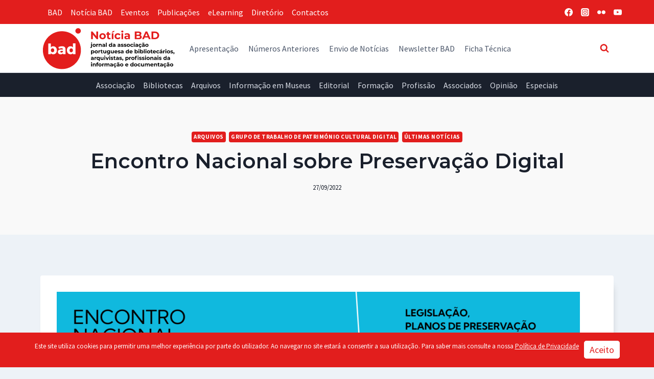

--- FILE ---
content_type: text/html; charset=UTF-8
request_url: https://noticia.bad.pt/2022/09/27/encontro-nacional-sobre-preservacao-digital/
body_size: 30326
content:
<!doctype html>
<html lang="pt-PT" prefix="og: https://ogp.me/ns#" class="no-js" itemtype="https://schema.org/Blog" itemscope>
<head>
	<meta charset="UTF-8">
	<meta name="viewport" content="width=device-width, initial-scale=1, minimum-scale=1">
	
<!-- Search Engine Optimization by Rank Math - https://rankmath.com/ -->
<title>Encontro Nacional sobre Preservação Digital - Notícia BAD</title>
<meta name="description" content="Com o alto patrocínio da Direção-Geral do Livro, dos Arquivos e das Bibliotecas (DGLAB) e o apoio da Associação Portuguesa de Bibliotecários, Arquivistas,"/>
<meta name="robots" content="follow, index, max-snippet:-1, max-video-preview:-1, max-image-preview:large"/>
<link rel="canonical" href="https://noticia.bad.pt/2022/09/27/encontro-nacional-sobre-preservacao-digital/" />
<meta property="og:locale" content="pt_PT" />
<meta property="og:type" content="article" />
<meta property="og:title" content="Encontro Nacional sobre Preservação Digital - Notícia BAD" />
<meta property="og:description" content="Com o alto patrocínio da Direção-Geral do Livro, dos Arquivos e das Bibliotecas (DGLAB) e o apoio da Associação Portuguesa de Bibliotecários, Arquivistas," />
<meta property="og:url" content="https://noticia.bad.pt/2022/09/27/encontro-nacional-sobre-preservacao-digital/" />
<meta property="og:site_name" content="Notícia BAD" />
<meta property="article:publisher" content="https://www.facebook.com/badpt" />
<meta property="article:tag" content="KEEP SOLUTIONS" />
<meta property="article:tag" content="preservação digital" />
<meta property="article:section" content="Arquivos" />
<meta property="og:updated_time" content="2022-09-27T17:25:33+01:00" />
<meta property="og:image" content="https://noticia.bad.pt/wp-content/uploads/2022/09/Encontro-Nacional-Preservacao-Digital_NB.png" />
<meta property="og:image:secure_url" content="https://noticia.bad.pt/wp-content/uploads/2022/09/Encontro-Nacional-Preservacao-Digital_NB.png" />
<meta property="og:image:width" content="600" />
<meta property="og:image:height" content="300" />
<meta property="og:image:alt" content="Encontro Nacional sobre Preservação Digital" />
<meta property="og:image:type" content="image/png" />
<meta property="article:published_time" content="2022-09-27T17:19:54+01:00" />
<meta property="article:modified_time" content="2022-09-27T17:25:33+01:00" />
<meta name="twitter:card" content="summary_large_image" />
<meta name="twitter:title" content="Encontro Nacional sobre Preservação Digital - Notícia BAD" />
<meta name="twitter:description" content="Com o alto patrocínio da Direção-Geral do Livro, dos Arquivos e das Bibliotecas (DGLAB) e o apoio da Associação Portuguesa de Bibliotecários, Arquivistas," />
<meta name="twitter:image" content="https://noticia.bad.pt/wp-content/uploads/2022/09/Encontro-Nacional-Preservacao-Digital_NB.png" />
<meta name="twitter:label1" content="Written by" />
<meta name="twitter:data1" content="José Correia" />
<meta name="twitter:label2" content="Time to read" />
<meta name="twitter:data2" content="1 minute" />
<script type="application/ld+json" class="rank-math-schema">{"@context":"https://schema.org","@graph":[{"@type":"Place","@id":"https://noticia.bad.pt/#place","address":{"@type":"PostalAddress","streetAddress":"Pra\u00e7a Dr. Nuno Pinheiro Torres, n\u00ba 10 A (loja)","addressLocality":"Lisboa","addressRegion":"Lisboa","postalCode":"1500-246","addressCountry":"Portugal"}},{"@type":["LibrarySystem","Organization"],"@id":"https://noticia.bad.pt/#organization","name":"Jornal em Linha da Associa\u00e7\u00e3o Portuguesa de Bibliotec\u00e1rios, Arquivistas e Profissionais da Informa\u00e7\u00e3o e Documenta\u00e7\u00e3o (BAD)","url":"https://noticia.bad.pt","sameAs":["https://www.facebook.com/badpt"],"email":"bad@bad.pt","address":{"@type":"PostalAddress","streetAddress":"Pra\u00e7a Dr. Nuno Pinheiro Torres, n\u00ba 10 A (loja)","addressLocality":"Lisboa","addressRegion":"Lisboa","postalCode":"1500-246","addressCountry":"Portugal"},"logo":{"@type":"ImageObject","@id":"https://noticia.bad.pt/#logo","url":"https://noticia.bad.pt/wp-content/uploads/2021/09/Logo_NB_final.svg","contentUrl":"https://noticia.bad.pt/wp-content/uploads/2021/09/Logo_NB_final.svg","caption":"Not\u00edcia BAD","inLanguage":"pt-PT","width":"254","height":"86"},"location":{"@id":"https://noticia.bad.pt/#place"}},{"@type":"WebSite","@id":"https://noticia.bad.pt/#website","url":"https://noticia.bad.pt","name":"Not\u00edcia BAD","publisher":{"@id":"https://noticia.bad.pt/#organization"},"inLanguage":"pt-PT"},{"@type":"ImageObject","@id":"https://noticia.bad.pt/wp-content/uploads/2022/09/Encontro-Nacional-Preservacao-Digital_NB.png","url":"https://noticia.bad.pt/wp-content/uploads/2022/09/Encontro-Nacional-Preservacao-Digital_NB.png","width":"600","height":"300","inLanguage":"pt-PT"},{"@type":"WebPage","@id":"https://noticia.bad.pt/2022/09/27/encontro-nacional-sobre-preservacao-digital/#webpage","url":"https://noticia.bad.pt/2022/09/27/encontro-nacional-sobre-preservacao-digital/","name":"Encontro Nacional sobre Preserva\u00e7\u00e3o Digital - Not\u00edcia BAD","datePublished":"2022-09-27T17:19:54+01:00","dateModified":"2022-09-27T17:25:33+01:00","isPartOf":{"@id":"https://noticia.bad.pt/#website"},"primaryImageOfPage":{"@id":"https://noticia.bad.pt/wp-content/uploads/2022/09/Encontro-Nacional-Preservacao-Digital_NB.png"},"inLanguage":"pt-PT"},{"@type":"Person","@id":"https://noticia.bad.pt/author/jcorreia/","name":"Jos\u00e9 Correia","url":"https://noticia.bad.pt/author/jcorreia/","image":{"@type":"ImageObject","@id":"https://secure.gravatar.com/avatar/9c92e289c7ac4e187c698c14846b2d04666feb7cb17a677c70fbdae0c7d48fee?s=96&amp;d=mm&amp;r=g","url":"https://secure.gravatar.com/avatar/9c92e289c7ac4e187c698c14846b2d04666feb7cb17a677c70fbdae0c7d48fee?s=96&amp;d=mm&amp;r=g","caption":"Jos\u00e9 Correia","inLanguage":"pt-PT"},"worksFor":{"@id":"https://noticia.bad.pt/#organization"}},{"@type":"BlogPosting","headline":"Encontro Nacional sobre Preserva\u00e7\u00e3o Digital - Not\u00edcia BAD","datePublished":"2022-09-27T17:19:54+01:00","dateModified":"2022-09-27T17:25:33+01:00","articleSection":"Arquivos, Grupo de Trabalho de Patrim\u00f3nio Cultural Digital, \u00daltimas Not\u00edcias","author":{"@id":"https://noticia.bad.pt/author/jcorreia/","name":"Jos\u00e9 Correia"},"publisher":{"@id":"https://noticia.bad.pt/#organization"},"description":"Com o alto patroc\u00ednio da Dire\u00e7\u00e3o-Geral do Livro, dos Arquivos e das Bibliotecas (DGLAB) e o apoio da Associa\u00e7\u00e3o Portuguesa de Bibliotec\u00e1rios, Arquivistas,","name":"Encontro Nacional sobre Preserva\u00e7\u00e3o Digital - Not\u00edcia BAD","@id":"https://noticia.bad.pt/2022/09/27/encontro-nacional-sobre-preservacao-digital/#richSnippet","isPartOf":{"@id":"https://noticia.bad.pt/2022/09/27/encontro-nacional-sobre-preservacao-digital/#webpage"},"image":{"@id":"https://noticia.bad.pt/wp-content/uploads/2022/09/Encontro-Nacional-Preservacao-Digital_NB.png"},"inLanguage":"pt-PT","mainEntityOfPage":{"@id":"https://noticia.bad.pt/2022/09/27/encontro-nacional-sobre-preservacao-digital/#webpage"}}]}</script>
<!-- /Rank Math WordPress SEO plugin -->

<link rel='dns-prefetch' href='//static.addtoany.com' />
<link rel="alternate" type="application/rss+xml" title="Notícia BAD &raquo; Feed" href="https://noticia.bad.pt/feed/" />
<link rel="alternate" type="application/rss+xml" title="Notícia BAD &raquo; Feed de comentários" href="https://noticia.bad.pt/comments/feed/" />
			<script>document.documentElement.classList.remove( 'no-js' );</script>
			<link rel="alternate" title="oEmbed (JSON)" type="application/json+oembed" href="https://noticia.bad.pt/wp-json/oembed/1.0/embed?url=https%3A%2F%2Fnoticia.bad.pt%2F2022%2F09%2F27%2Fencontro-nacional-sobre-preservacao-digital%2F" />
<link rel="alternate" title="oEmbed (XML)" type="text/xml+oembed" href="https://noticia.bad.pt/wp-json/oembed/1.0/embed?url=https%3A%2F%2Fnoticia.bad.pt%2F2022%2F09%2F27%2Fencontro-nacional-sobre-preservacao-digital%2F&#038;format=xml" />
<style id='wp-img-auto-sizes-contain-inline-css'>
img:is([sizes=auto i],[sizes^="auto," i]){contain-intrinsic-size:3000px 1500px}
/*# sourceURL=wp-img-auto-sizes-contain-inline-css */
</style>
<style id='wp-emoji-styles-inline-css'>

	img.wp-smiley, img.emoji {
		display: inline !important;
		border: none !important;
		box-shadow: none !important;
		height: 1em !important;
		width: 1em !important;
		margin: 0 0.07em !important;
		vertical-align: -0.1em !important;
		background: none !important;
		padding: 0 !important;
	}
/*# sourceURL=wp-emoji-styles-inline-css */
</style>
<link rel='stylesheet' id='wp-block-library-css' href='https://noticia.bad.pt/wp-includes/css/dist/block-library/style.min.css?ver=297d875335ec345c807da17e95ae974f' media='all' />
<style id='wp-block-heading-inline-css'>
h1:where(.wp-block-heading).has-background,h2:where(.wp-block-heading).has-background,h3:where(.wp-block-heading).has-background,h4:where(.wp-block-heading).has-background,h5:where(.wp-block-heading).has-background,h6:where(.wp-block-heading).has-background{padding:1.25em 2.375em}h1.has-text-align-left[style*=writing-mode]:where([style*=vertical-lr]),h1.has-text-align-right[style*=writing-mode]:where([style*=vertical-rl]),h2.has-text-align-left[style*=writing-mode]:where([style*=vertical-lr]),h2.has-text-align-right[style*=writing-mode]:where([style*=vertical-rl]),h3.has-text-align-left[style*=writing-mode]:where([style*=vertical-lr]),h3.has-text-align-right[style*=writing-mode]:where([style*=vertical-rl]),h4.has-text-align-left[style*=writing-mode]:where([style*=vertical-lr]),h4.has-text-align-right[style*=writing-mode]:where([style*=vertical-rl]),h5.has-text-align-left[style*=writing-mode]:where([style*=vertical-lr]),h5.has-text-align-right[style*=writing-mode]:where([style*=vertical-rl]),h6.has-text-align-left[style*=writing-mode]:where([style*=vertical-lr]),h6.has-text-align-right[style*=writing-mode]:where([style*=vertical-rl]){rotate:180deg}
/*# sourceURL=https://noticia.bad.pt/wp-includes/blocks/heading/style.min.css */
</style>
<style id='wp-block-image-inline-css'>
.wp-block-image>a,.wp-block-image>figure>a{display:inline-block}.wp-block-image img{box-sizing:border-box;height:auto;max-width:100%;vertical-align:bottom}@media not (prefers-reduced-motion){.wp-block-image img.hide{visibility:hidden}.wp-block-image img.show{animation:show-content-image .4s}}.wp-block-image[style*=border-radius] img,.wp-block-image[style*=border-radius]>a{border-radius:inherit}.wp-block-image.has-custom-border img{box-sizing:border-box}.wp-block-image.aligncenter{text-align:center}.wp-block-image.alignfull>a,.wp-block-image.alignwide>a{width:100%}.wp-block-image.alignfull img,.wp-block-image.alignwide img{height:auto;width:100%}.wp-block-image .aligncenter,.wp-block-image .alignleft,.wp-block-image .alignright,.wp-block-image.aligncenter,.wp-block-image.alignleft,.wp-block-image.alignright{display:table}.wp-block-image .aligncenter>figcaption,.wp-block-image .alignleft>figcaption,.wp-block-image .alignright>figcaption,.wp-block-image.aligncenter>figcaption,.wp-block-image.alignleft>figcaption,.wp-block-image.alignright>figcaption{caption-side:bottom;display:table-caption}.wp-block-image .alignleft{float:left;margin:.5em 1em .5em 0}.wp-block-image .alignright{float:right;margin:.5em 0 .5em 1em}.wp-block-image .aligncenter{margin-left:auto;margin-right:auto}.wp-block-image :where(figcaption){margin-bottom:1em;margin-top:.5em}.wp-block-image.is-style-circle-mask img{border-radius:9999px}@supports ((-webkit-mask-image:none) or (mask-image:none)) or (-webkit-mask-image:none){.wp-block-image.is-style-circle-mask img{border-radius:0;-webkit-mask-image:url('data:image/svg+xml;utf8,<svg viewBox="0 0 100 100" xmlns="http://www.w3.org/2000/svg"><circle cx="50" cy="50" r="50"/></svg>');mask-image:url('data:image/svg+xml;utf8,<svg viewBox="0 0 100 100" xmlns="http://www.w3.org/2000/svg"><circle cx="50" cy="50" r="50"/></svg>');mask-mode:alpha;-webkit-mask-position:center;mask-position:center;-webkit-mask-repeat:no-repeat;mask-repeat:no-repeat;-webkit-mask-size:contain;mask-size:contain}}:root :where(.wp-block-image.is-style-rounded img,.wp-block-image .is-style-rounded img){border-radius:9999px}.wp-block-image figure{margin:0}.wp-lightbox-container{display:flex;flex-direction:column;position:relative}.wp-lightbox-container img{cursor:zoom-in}.wp-lightbox-container img:hover+button{opacity:1}.wp-lightbox-container button{align-items:center;backdrop-filter:blur(16px) saturate(180%);background-color:#5a5a5a40;border:none;border-radius:4px;cursor:zoom-in;display:flex;height:20px;justify-content:center;opacity:0;padding:0;position:absolute;right:16px;text-align:center;top:16px;width:20px;z-index:100}@media not (prefers-reduced-motion){.wp-lightbox-container button{transition:opacity .2s ease}}.wp-lightbox-container button:focus-visible{outline:3px auto #5a5a5a40;outline:3px auto -webkit-focus-ring-color;outline-offset:3px}.wp-lightbox-container button:hover{cursor:pointer;opacity:1}.wp-lightbox-container button:focus{opacity:1}.wp-lightbox-container button:focus,.wp-lightbox-container button:hover,.wp-lightbox-container button:not(:hover):not(:active):not(.has-background){background-color:#5a5a5a40;border:none}.wp-lightbox-overlay{box-sizing:border-box;cursor:zoom-out;height:100vh;left:0;overflow:hidden;position:fixed;top:0;visibility:hidden;width:100%;z-index:100000}.wp-lightbox-overlay .close-button{align-items:center;cursor:pointer;display:flex;justify-content:center;min-height:40px;min-width:40px;padding:0;position:absolute;right:calc(env(safe-area-inset-right) + 16px);top:calc(env(safe-area-inset-top) + 16px);z-index:5000000}.wp-lightbox-overlay .close-button:focus,.wp-lightbox-overlay .close-button:hover,.wp-lightbox-overlay .close-button:not(:hover):not(:active):not(.has-background){background:none;border:none}.wp-lightbox-overlay .lightbox-image-container{height:var(--wp--lightbox-container-height);left:50%;overflow:hidden;position:absolute;top:50%;transform:translate(-50%,-50%);transform-origin:top left;width:var(--wp--lightbox-container-width);z-index:9999999999}.wp-lightbox-overlay .wp-block-image{align-items:center;box-sizing:border-box;display:flex;height:100%;justify-content:center;margin:0;position:relative;transform-origin:0 0;width:100%;z-index:3000000}.wp-lightbox-overlay .wp-block-image img{height:var(--wp--lightbox-image-height);min-height:var(--wp--lightbox-image-height);min-width:var(--wp--lightbox-image-width);width:var(--wp--lightbox-image-width)}.wp-lightbox-overlay .wp-block-image figcaption{display:none}.wp-lightbox-overlay button{background:none;border:none}.wp-lightbox-overlay .scrim{background-color:#fff;height:100%;opacity:.9;position:absolute;width:100%;z-index:2000000}.wp-lightbox-overlay.active{visibility:visible}@media not (prefers-reduced-motion){.wp-lightbox-overlay.active{animation:turn-on-visibility .25s both}.wp-lightbox-overlay.active img{animation:turn-on-visibility .35s both}.wp-lightbox-overlay.show-closing-animation:not(.active){animation:turn-off-visibility .35s both}.wp-lightbox-overlay.show-closing-animation:not(.active) img{animation:turn-off-visibility .25s both}.wp-lightbox-overlay.zoom.active{animation:none;opacity:1;visibility:visible}.wp-lightbox-overlay.zoom.active .lightbox-image-container{animation:lightbox-zoom-in .4s}.wp-lightbox-overlay.zoom.active .lightbox-image-container img{animation:none}.wp-lightbox-overlay.zoom.active .scrim{animation:turn-on-visibility .4s forwards}.wp-lightbox-overlay.zoom.show-closing-animation:not(.active){animation:none}.wp-lightbox-overlay.zoom.show-closing-animation:not(.active) .lightbox-image-container{animation:lightbox-zoom-out .4s}.wp-lightbox-overlay.zoom.show-closing-animation:not(.active) .lightbox-image-container img{animation:none}.wp-lightbox-overlay.zoom.show-closing-animation:not(.active) .scrim{animation:turn-off-visibility .4s forwards}}@keyframes show-content-image{0%{visibility:hidden}99%{visibility:hidden}to{visibility:visible}}@keyframes turn-on-visibility{0%{opacity:0}to{opacity:1}}@keyframes turn-off-visibility{0%{opacity:1;visibility:visible}99%{opacity:0;visibility:visible}to{opacity:0;visibility:hidden}}@keyframes lightbox-zoom-in{0%{transform:translate(calc((-100vw + var(--wp--lightbox-scrollbar-width))/2 + var(--wp--lightbox-initial-left-position)),calc(-50vh + var(--wp--lightbox-initial-top-position))) scale(var(--wp--lightbox-scale))}to{transform:translate(-50%,-50%) scale(1)}}@keyframes lightbox-zoom-out{0%{transform:translate(-50%,-50%) scale(1);visibility:visible}99%{visibility:visible}to{transform:translate(calc((-100vw + var(--wp--lightbox-scrollbar-width))/2 + var(--wp--lightbox-initial-left-position)),calc(-50vh + var(--wp--lightbox-initial-top-position))) scale(var(--wp--lightbox-scale));visibility:hidden}}
/*# sourceURL=https://noticia.bad.pt/wp-includes/blocks/image/style.min.css */
</style>
<style id='wp-block-paragraph-inline-css'>
.is-small-text{font-size:.875em}.is-regular-text{font-size:1em}.is-large-text{font-size:2.25em}.is-larger-text{font-size:3em}.has-drop-cap:not(:focus):first-letter{float:left;font-size:8.4em;font-style:normal;font-weight:100;line-height:.68;margin:.05em .1em 0 0;text-transform:uppercase}body.rtl .has-drop-cap:not(:focus):first-letter{float:none;margin-left:.1em}p.has-drop-cap.has-background{overflow:hidden}:root :where(p.has-background){padding:1.25em 2.375em}:where(p.has-text-color:not(.has-link-color)) a{color:inherit}p.has-text-align-left[style*="writing-mode:vertical-lr"],p.has-text-align-right[style*="writing-mode:vertical-rl"]{rotate:180deg}
/*# sourceURL=https://noticia.bad.pt/wp-includes/blocks/paragraph/style.min.css */
</style>
<style id='global-styles-inline-css'>
:root{--wp--preset--aspect-ratio--square: 1;--wp--preset--aspect-ratio--4-3: 4/3;--wp--preset--aspect-ratio--3-4: 3/4;--wp--preset--aspect-ratio--3-2: 3/2;--wp--preset--aspect-ratio--2-3: 2/3;--wp--preset--aspect-ratio--16-9: 16/9;--wp--preset--aspect-ratio--9-16: 9/16;--wp--preset--color--black: #000000;--wp--preset--color--cyan-bluish-gray: #abb8c3;--wp--preset--color--white: #ffffff;--wp--preset--color--pale-pink: #f78da7;--wp--preset--color--vivid-red: #cf2e2e;--wp--preset--color--luminous-vivid-orange: #ff6900;--wp--preset--color--luminous-vivid-amber: #fcb900;--wp--preset--color--light-green-cyan: #7bdcb5;--wp--preset--color--vivid-green-cyan: #00d084;--wp--preset--color--pale-cyan-blue: #8ed1fc;--wp--preset--color--vivid-cyan-blue: #0693e3;--wp--preset--color--vivid-purple: #9b51e0;--wp--preset--color--theme-palette-1: var(--global-palette1);--wp--preset--color--theme-palette-2: var(--global-palette2);--wp--preset--color--theme-palette-3: var(--global-palette3);--wp--preset--color--theme-palette-4: var(--global-palette4);--wp--preset--color--theme-palette-5: var(--global-palette5);--wp--preset--color--theme-palette-6: var(--global-palette6);--wp--preset--color--theme-palette-7: var(--global-palette7);--wp--preset--color--theme-palette-8: var(--global-palette8);--wp--preset--color--theme-palette-9: var(--global-palette9);--wp--preset--color--theme-palette-10: var(--global-palette10);--wp--preset--color--theme-palette-11: var(--global-palette11);--wp--preset--color--theme-palette-12: var(--global-palette12);--wp--preset--color--theme-palette-13: var(--global-palette13);--wp--preset--color--theme-palette-14: var(--global-palette14);--wp--preset--color--theme-palette-15: var(--global-palette15);--wp--preset--gradient--vivid-cyan-blue-to-vivid-purple: linear-gradient(135deg,rgb(6,147,227) 0%,rgb(155,81,224) 100%);--wp--preset--gradient--light-green-cyan-to-vivid-green-cyan: linear-gradient(135deg,rgb(122,220,180) 0%,rgb(0,208,130) 100%);--wp--preset--gradient--luminous-vivid-amber-to-luminous-vivid-orange: linear-gradient(135deg,rgb(252,185,0) 0%,rgb(255,105,0) 100%);--wp--preset--gradient--luminous-vivid-orange-to-vivid-red: linear-gradient(135deg,rgb(255,105,0) 0%,rgb(207,46,46) 100%);--wp--preset--gradient--very-light-gray-to-cyan-bluish-gray: linear-gradient(135deg,rgb(238,238,238) 0%,rgb(169,184,195) 100%);--wp--preset--gradient--cool-to-warm-spectrum: linear-gradient(135deg,rgb(74,234,220) 0%,rgb(151,120,209) 20%,rgb(207,42,186) 40%,rgb(238,44,130) 60%,rgb(251,105,98) 80%,rgb(254,248,76) 100%);--wp--preset--gradient--blush-light-purple: linear-gradient(135deg,rgb(255,206,236) 0%,rgb(152,150,240) 100%);--wp--preset--gradient--blush-bordeaux: linear-gradient(135deg,rgb(254,205,165) 0%,rgb(254,45,45) 50%,rgb(107,0,62) 100%);--wp--preset--gradient--luminous-dusk: linear-gradient(135deg,rgb(255,203,112) 0%,rgb(199,81,192) 50%,rgb(65,88,208) 100%);--wp--preset--gradient--pale-ocean: linear-gradient(135deg,rgb(255,245,203) 0%,rgb(182,227,212) 50%,rgb(51,167,181) 100%);--wp--preset--gradient--electric-grass: linear-gradient(135deg,rgb(202,248,128) 0%,rgb(113,206,126) 100%);--wp--preset--gradient--midnight: linear-gradient(135deg,rgb(2,3,129) 0%,rgb(40,116,252) 100%);--wp--preset--font-size--small: var(--global-font-size-small);--wp--preset--font-size--medium: var(--global-font-size-medium);--wp--preset--font-size--large: var(--global-font-size-large);--wp--preset--font-size--x-large: 42px;--wp--preset--font-size--larger: var(--global-font-size-larger);--wp--preset--font-size--xxlarge: var(--global-font-size-xxlarge);--wp--preset--spacing--20: 0.44rem;--wp--preset--spacing--30: 0.67rem;--wp--preset--spacing--40: 1rem;--wp--preset--spacing--50: 1.5rem;--wp--preset--spacing--60: 2.25rem;--wp--preset--spacing--70: 3.38rem;--wp--preset--spacing--80: 5.06rem;--wp--preset--shadow--natural: 6px 6px 9px rgba(0, 0, 0, 0.2);--wp--preset--shadow--deep: 12px 12px 50px rgba(0, 0, 0, 0.4);--wp--preset--shadow--sharp: 6px 6px 0px rgba(0, 0, 0, 0.2);--wp--preset--shadow--outlined: 6px 6px 0px -3px rgb(255, 255, 255), 6px 6px rgb(0, 0, 0);--wp--preset--shadow--crisp: 6px 6px 0px rgb(0, 0, 0);}:where(.is-layout-flex){gap: 0.5em;}:where(.is-layout-grid){gap: 0.5em;}body .is-layout-flex{display: flex;}.is-layout-flex{flex-wrap: wrap;align-items: center;}.is-layout-flex > :is(*, div){margin: 0;}body .is-layout-grid{display: grid;}.is-layout-grid > :is(*, div){margin: 0;}:where(.wp-block-columns.is-layout-flex){gap: 2em;}:where(.wp-block-columns.is-layout-grid){gap: 2em;}:where(.wp-block-post-template.is-layout-flex){gap: 1.25em;}:where(.wp-block-post-template.is-layout-grid){gap: 1.25em;}.has-black-color{color: var(--wp--preset--color--black) !important;}.has-cyan-bluish-gray-color{color: var(--wp--preset--color--cyan-bluish-gray) !important;}.has-white-color{color: var(--wp--preset--color--white) !important;}.has-pale-pink-color{color: var(--wp--preset--color--pale-pink) !important;}.has-vivid-red-color{color: var(--wp--preset--color--vivid-red) !important;}.has-luminous-vivid-orange-color{color: var(--wp--preset--color--luminous-vivid-orange) !important;}.has-luminous-vivid-amber-color{color: var(--wp--preset--color--luminous-vivid-amber) !important;}.has-light-green-cyan-color{color: var(--wp--preset--color--light-green-cyan) !important;}.has-vivid-green-cyan-color{color: var(--wp--preset--color--vivid-green-cyan) !important;}.has-pale-cyan-blue-color{color: var(--wp--preset--color--pale-cyan-blue) !important;}.has-vivid-cyan-blue-color{color: var(--wp--preset--color--vivid-cyan-blue) !important;}.has-vivid-purple-color{color: var(--wp--preset--color--vivid-purple) !important;}.has-black-background-color{background-color: var(--wp--preset--color--black) !important;}.has-cyan-bluish-gray-background-color{background-color: var(--wp--preset--color--cyan-bluish-gray) !important;}.has-white-background-color{background-color: var(--wp--preset--color--white) !important;}.has-pale-pink-background-color{background-color: var(--wp--preset--color--pale-pink) !important;}.has-vivid-red-background-color{background-color: var(--wp--preset--color--vivid-red) !important;}.has-luminous-vivid-orange-background-color{background-color: var(--wp--preset--color--luminous-vivid-orange) !important;}.has-luminous-vivid-amber-background-color{background-color: var(--wp--preset--color--luminous-vivid-amber) !important;}.has-light-green-cyan-background-color{background-color: var(--wp--preset--color--light-green-cyan) !important;}.has-vivid-green-cyan-background-color{background-color: var(--wp--preset--color--vivid-green-cyan) !important;}.has-pale-cyan-blue-background-color{background-color: var(--wp--preset--color--pale-cyan-blue) !important;}.has-vivid-cyan-blue-background-color{background-color: var(--wp--preset--color--vivid-cyan-blue) !important;}.has-vivid-purple-background-color{background-color: var(--wp--preset--color--vivid-purple) !important;}.has-black-border-color{border-color: var(--wp--preset--color--black) !important;}.has-cyan-bluish-gray-border-color{border-color: var(--wp--preset--color--cyan-bluish-gray) !important;}.has-white-border-color{border-color: var(--wp--preset--color--white) !important;}.has-pale-pink-border-color{border-color: var(--wp--preset--color--pale-pink) !important;}.has-vivid-red-border-color{border-color: var(--wp--preset--color--vivid-red) !important;}.has-luminous-vivid-orange-border-color{border-color: var(--wp--preset--color--luminous-vivid-orange) !important;}.has-luminous-vivid-amber-border-color{border-color: var(--wp--preset--color--luminous-vivid-amber) !important;}.has-light-green-cyan-border-color{border-color: var(--wp--preset--color--light-green-cyan) !important;}.has-vivid-green-cyan-border-color{border-color: var(--wp--preset--color--vivid-green-cyan) !important;}.has-pale-cyan-blue-border-color{border-color: var(--wp--preset--color--pale-cyan-blue) !important;}.has-vivid-cyan-blue-border-color{border-color: var(--wp--preset--color--vivid-cyan-blue) !important;}.has-vivid-purple-border-color{border-color: var(--wp--preset--color--vivid-purple) !important;}.has-vivid-cyan-blue-to-vivid-purple-gradient-background{background: var(--wp--preset--gradient--vivid-cyan-blue-to-vivid-purple) !important;}.has-light-green-cyan-to-vivid-green-cyan-gradient-background{background: var(--wp--preset--gradient--light-green-cyan-to-vivid-green-cyan) !important;}.has-luminous-vivid-amber-to-luminous-vivid-orange-gradient-background{background: var(--wp--preset--gradient--luminous-vivid-amber-to-luminous-vivid-orange) !important;}.has-luminous-vivid-orange-to-vivid-red-gradient-background{background: var(--wp--preset--gradient--luminous-vivid-orange-to-vivid-red) !important;}.has-very-light-gray-to-cyan-bluish-gray-gradient-background{background: var(--wp--preset--gradient--very-light-gray-to-cyan-bluish-gray) !important;}.has-cool-to-warm-spectrum-gradient-background{background: var(--wp--preset--gradient--cool-to-warm-spectrum) !important;}.has-blush-light-purple-gradient-background{background: var(--wp--preset--gradient--blush-light-purple) !important;}.has-blush-bordeaux-gradient-background{background: var(--wp--preset--gradient--blush-bordeaux) !important;}.has-luminous-dusk-gradient-background{background: var(--wp--preset--gradient--luminous-dusk) !important;}.has-pale-ocean-gradient-background{background: var(--wp--preset--gradient--pale-ocean) !important;}.has-electric-grass-gradient-background{background: var(--wp--preset--gradient--electric-grass) !important;}.has-midnight-gradient-background{background: var(--wp--preset--gradient--midnight) !important;}.has-small-font-size{font-size: var(--wp--preset--font-size--small) !important;}.has-medium-font-size{font-size: var(--wp--preset--font-size--medium) !important;}.has-large-font-size{font-size: var(--wp--preset--font-size--large) !important;}.has-x-large-font-size{font-size: var(--wp--preset--font-size--x-large) !important;}
/*# sourceURL=global-styles-inline-css */
</style>

<link rel='stylesheet' id='my-custom-block-frontend-css-css' href='https://noticia.bad.pt/wp-content/plugins/wpdm-gutenberg-blocks/build/style.css?ver=297d875335ec345c807da17e95ae974f' media='all' />
<style id='classic-theme-styles-inline-css'>
/*! This file is auto-generated */
.wp-block-button__link{color:#fff;background-color:#32373c;border-radius:9999px;box-shadow:none;text-decoration:none;padding:calc(.667em + 2px) calc(1.333em + 2px);font-size:1.125em}.wp-block-file__button{background:#32373c;color:#fff;text-decoration:none}
/*# sourceURL=/wp-includes/css/classic-themes.min.css */
</style>
<link rel='stylesheet' id='wpdm-fonticon-css' href='https://noticia.bad.pt/wp-content/plugins/download-manager/assets/wpdm-iconfont/css/wpdm-icons.css?ver=297d875335ec345c807da17e95ae974f' media='all' />
<link rel='stylesheet' id='wpdm-front-css' href='https://noticia.bad.pt/wp-content/plugins/download-manager/assets/css/front.min.css?ver=297d875335ec345c807da17e95ae974f' media='all' />
<link rel='stylesheet' id='kadence-global-css' href='https://noticia.bad.pt/wp-content/themes/kadence/assets/css/global.min.css?ver=1.4.3' media='all' />
<style id='kadence-global-inline-css'>
/* Kadence Base CSS */
:root{--global-palette1:#e21e1d;--global-palette2:#050505;--global-palette3:#1a202c;--global-palette4:#2d3748;--global-palette5:#4a5568;--global-palette6:#718096;--global-palette7:#d9dde6;--global-palette8:#edf2f7;--global-palette9:#FFFFFF;--global-palette10:oklch(from var(--global-palette1) calc(l + 0.10 * (1 - l)) calc(c * 1.00) calc(h + 180) / 100%);--global-palette11:#13612e;--global-palette12:#1159af;--global-palette13:#b82105;--global-palette14:#f7630c;--global-palette15:#f5a524;--global-palette9rgb:255, 255, 255;--global-palette-highlight:var(--global-palette1);--global-palette-highlight-alt:var(--global-palette2);--global-palette-highlight-alt2:var(--global-palette9);--global-palette-btn-bg:var(--global-palette1);--global-palette-btn-bg-hover:var(--global-palette2);--global-palette-btn:#ffffff;--global-palette-btn-hover:#ffffff;--global-palette-btn-sec-bg:var(--global-palette7);--global-palette-btn-sec-bg-hover:var(--global-palette2);--global-palette-btn-sec:var(--global-palette3);--global-palette-btn-sec-hover:var(--global-palette9);--global-body-font-family:'Source Sans Pro', var(--global-fallback-font);--global-heading-font-family:Montserrat, var(--global-fallback-font);--global-primary-nav-font-family:inherit;--global-fallback-font:sans-serif;--global-display-fallback-font:sans-serif;--global-content-width:1170px;--global-content-wide-width:calc(1170px + 230px);--global-content-narrow-width:842px;--global-content-edge-padding:1.5rem;--global-content-boxed-padding:2rem;--global-calc-content-width:calc(1170px - var(--global-content-edge-padding) - var(--global-content-edge-padding) );--wp--style--global--content-size:var(--global-calc-content-width);}.wp-site-blocks{--global-vw:calc( 100vw - ( 0.5 * var(--scrollbar-offset)));}body{background:var(--global-palette8);}body, input, select, optgroup, textarea{font-style:normal;font-weight:normal;font-size:1em;line-height:1.8;font-family:var(--global-body-font-family);color:var(--global-palette3);}.content-bg, body.content-style-unboxed .site{background:var(--global-palette9);}@media all and (max-width: 1024px){body{font-size:1em;}}@media all and (max-width: 767px){body{font-size:1.1em;}}h1,h2,h3,h4,h5,h6{font-family:var(--global-heading-font-family);}h1{font-style:normal;font-weight:900;font-size:3.2em;line-height:1.5;color:var(--global-palette3);}h2{font-style:normal;font-weight:600;font-size:2em;line-height:1.3;color:var(--global-palette3);}h3{font-style:normal;font-weight:600;font-size:1.5em;line-height:1.5;color:var(--global-palette3);}h4{font-style:normal;font-weight:600;font-size:1.12em;line-height:1.3;color:var(--global-palette4);}h5{font-style:normal;font-weight:700;font-size:0.87em;line-height:1.3;color:var(--global-palette4);}h6{font-style:normal;font-weight:700;font-size:0.75em;line-height:1.2;color:var(--global-palette5);}.entry-hero h1{font-style:normal;font-size:3.2em;}@media all and (max-width: 1024px){.wp-site-blocks .entry-hero h1{font-size:3.2em;}}@media all and (max-width: 767px){h1{font-size:2.5em;}.wp-site-blocks .entry-hero h1{font-size:2.5em;}}.entry-hero .kadence-breadcrumbs{max-width:1170px;}.site-container, .site-header-row-layout-contained, .site-footer-row-layout-contained, .entry-hero-layout-contained, .comments-area, .alignfull > .wp-block-cover__inner-container, .alignwide > .wp-block-cover__inner-container{max-width:var(--global-content-width);}.content-width-narrow .content-container.site-container, .content-width-narrow .hero-container.site-container{max-width:var(--global-content-narrow-width);}@media all and (min-width: 1400px){.wp-site-blocks .content-container  .alignwide{margin-left:-115px;margin-right:-115px;width:unset;max-width:unset;}}@media all and (min-width: 1102px){.content-width-narrow .wp-site-blocks .content-container .alignwide{margin-left:-130px;margin-right:-130px;width:unset;max-width:unset;}}.content-style-boxed .wp-site-blocks .entry-content .alignwide{margin-left:calc( -1 * var( --global-content-boxed-padding ) );margin-right:calc( -1 * var( --global-content-boxed-padding ) );}.content-area{margin-top:5rem;margin-bottom:5rem;}@media all and (max-width: 1024px){.content-area{margin-top:3rem;margin-bottom:3rem;}}@media all and (max-width: 767px){.content-area{margin-top:2rem;margin-bottom:2rem;}}@media all and (max-width: 1024px){:root{--global-content-boxed-padding:2rem;}}@media all and (max-width: 767px){:root{--global-content-boxed-padding:1.5rem;}}.entry-content-wrap{padding:2rem;}@media all and (max-width: 1024px){.entry-content-wrap{padding:2rem;}}@media all and (max-width: 767px){.entry-content-wrap{padding:1.5rem;}}.entry.single-entry{box-shadow:4px 12px 15px -10px rgba(0,0,0,0.3);}.entry.loop-entry{box-shadow:4px 12px 15px -10px rgba(0,0,0,0.3);}.loop-entry .entry-content-wrap{padding:2rem;}@media all and (max-width: 1024px){.loop-entry .entry-content-wrap{padding:2rem;}}@media all and (max-width: 767px){.loop-entry .entry-content-wrap{padding:1.5rem;}}.has-sidebar:not(.has-left-sidebar) .content-container{grid-template-columns:1fr 30%;}.has-sidebar.has-left-sidebar .content-container{grid-template-columns:30% 1fr;}button, .button, .wp-block-button__link, input[type="button"], input[type="reset"], input[type="submit"], .fl-button, .elementor-button-wrapper .elementor-button, .wc-block-components-checkout-place-order-button, .wc-block-cart__submit{box-shadow:0px 0px 0px -7px rgba(0,0,0,0);}button:hover, button:focus, button:active, .button:hover, .button:focus, .button:active, .wp-block-button__link:hover, .wp-block-button__link:focus, .wp-block-button__link:active, input[type="button"]:hover, input[type="button"]:focus, input[type="button"]:active, input[type="reset"]:hover, input[type="reset"]:focus, input[type="reset"]:active, input[type="submit"]:hover, input[type="submit"]:focus, input[type="submit"]:active, .elementor-button-wrapper .elementor-button:hover, .elementor-button-wrapper .elementor-button:focus, .elementor-button-wrapper .elementor-button:active, .wc-block-cart__submit:hover{box-shadow:0px 15px 25px -7px rgba(0,0,0,0.1);}.kb-button.kb-btn-global-outline.kb-btn-global-inherit{padding-top:calc(px - 2px);padding-right:calc(px - 2px);padding-bottom:calc(px - 2px);padding-left:calc(px - 2px);}@media all and (min-width: 1025px){.transparent-header .entry-hero .entry-hero-container-inner{padding-top:calc(10px + 95px + 0px);}}@media all and (max-width: 1024px){.mobile-transparent-header .entry-hero .entry-hero-container-inner{padding-top:95px;}}@media all and (max-width: 767px){.mobile-transparent-header .entry-hero .entry-hero-container-inner{padding-top:95px;}}.wp-site-blocks .entry-hero-container-inner{background:#f9f9f9;}#kt-scroll-up-reader, #kt-scroll-up{border:0px none currentColor;border-radius:25px 25px 25px 25px;color:var(--global-palette9);background:var(--global-palette1);bottom:30px;font-size:1.6em;padding:0.4em 0.4em 0.4em 0.4em;}#kt-scroll-up-reader.scroll-up-side-right, #kt-scroll-up.scroll-up-side-right{right:30px;}#kt-scroll-up-reader.scroll-up-side-left, #kt-scroll-up.scroll-up-side-left{left:30px;}@media all and (hover: hover){#kt-scroll-up-reader:hover, #kt-scroll-up:hover{color:var(--global-palette9);background:rgba(228,30,29,0.85);}}body.single{background:var(--global-palette8);}body.single .content-bg, body.content-style-unboxed.single .site{background:var(--global-palette9);}body.single .entry-related{background:var(--global-palette8);}.wp-site-blocks .post-title h1{font-style:normal;font-weight:600;font-size:2.5em;line-height:1.35;}@media all and (max-width: 1024px){.wp-site-blocks .post-title h1{font-size:2em;}}@media all and (max-width: 767px){.wp-site-blocks .post-title h1{font-size:1.35em;}}.post-hero-section .entry-hero-container-inner{background:#f9f9f9;}.entry-hero.post-hero-section .entry-header{min-height:270px;}.loop-entry.type-post h2.entry-title{font-style:normal;font-weight:600;font-size:1.2em;color:var(--global-palette4);}.loop-entry.type-post .entry-taxonomies{font-style:normal;font-weight:normal;}
/* Kadence Header CSS */
@media all and (max-width: 1024px){.mobile-transparent-header #masthead{position:absolute;left:0px;right:0px;z-index:100;}.kadence-scrollbar-fixer.mobile-transparent-header #masthead{right:var(--scrollbar-offset,0);}.mobile-transparent-header #masthead, .mobile-transparent-header .site-top-header-wrap .site-header-row-container-inner, .mobile-transparent-header .site-main-header-wrap .site-header-row-container-inner, .mobile-transparent-header .site-bottom-header-wrap .site-header-row-container-inner{background:transparent;}.site-header-row-tablet-layout-fullwidth, .site-header-row-tablet-layout-standard{padding:0px;}}@media all and (min-width: 1025px){.transparent-header #masthead{position:absolute;left:0px;right:0px;z-index:100;}.transparent-header.kadence-scrollbar-fixer #masthead{right:var(--scrollbar-offset,0);}.transparent-header #masthead, .transparent-header .site-top-header-wrap .site-header-row-container-inner, .transparent-header .site-main-header-wrap .site-header-row-container-inner, .transparent-header .site-bottom-header-wrap .site-header-row-container-inner{background:transparent;}}.site-branding a.brand img{max-width:272px;}.site-branding a.brand img.svg-logo-image{width:272px;}@media all and (max-width: 767px){.site-branding a.brand img{max-width:220px;}.site-branding a.brand img.svg-logo-image{width:220px;}}.site-branding{padding:0px 0px 0px 0px;}@media all and (max-width: 1024px){.site-branding{padding:0px 0px 0px 0px;}}@media all and (max-width: 1024px){.site-branding .site-title{font-size:30px;}.site-branding .site-description{font-size:0.75em;line-height:1.4;}}@media all and (max-width: 767px){.site-branding .site-title{font-size:18px;}.site-branding .site-description{font-size:0.6em;line-height:1.25;}}#masthead, #masthead .kadence-sticky-header.item-is-fixed:not(.item-at-start):not(.site-header-row-container):not(.site-main-header-wrap), #masthead .kadence-sticky-header.item-is-fixed:not(.item-at-start) > .site-header-row-container-inner{background:var(--global-palette9);}.site-main-header-wrap .site-header-row-container-inner{border-bottom:1px solid var(--global-palette7);}.site-main-header-inner-wrap{min-height:95px;}.site-top-header-wrap .site-header-row-container-inner{background:var(--global-palette1);}.site-top-header-inner-wrap{min-height:10px;}.site-top-header-wrap .site-header-row-container-inner>.site-container{padding:0px 0px 0px 30px;}.site-bottom-header-wrap .site-header-row-container-inner{background:var(--global-palette3);}.site-bottom-header-inner-wrap{min-height:0px;}.site-main-header-wrap.site-header-row-container.site-header-focus-item.site-header-row-layout-standard.kadence-sticky-header.item-is-fixed.item-is-stuck, .site-header-upper-inner-wrap.kadence-sticky-header.item-is-fixed.item-is-stuck, .site-header-inner-wrap.kadence-sticky-header.item-is-fixed.item-is-stuck, .site-top-header-wrap.site-header-row-container.site-header-focus-item.site-header-row-layout-standard.kadence-sticky-header.item-is-fixed.item-is-stuck, .site-bottom-header-wrap.site-header-row-container.site-header-focus-item.site-header-row-layout-standard.kadence-sticky-header.item-is-fixed.item-is-stuck{box-shadow:0px 0px 0px 0px rgba(0,0,0,0);}.header-navigation[class*="header-navigation-style-underline"] .header-menu-container.primary-menu-container>ul>li>a:after{width:calc( 100% - 1.2em);}.main-navigation .primary-menu-container > ul > li.menu-item > a{padding-left:calc(1.2em / 2);padding-right:calc(1.2em / 2);padding-top:0.6em;padding-bottom:0.6em;color:var(--global-palette5);}.main-navigation .primary-menu-container > ul > li.menu-item .dropdown-nav-special-toggle{right:calc(1.2em / 2);}.main-navigation .primary-menu-container > ul > li.menu-item > a:hover{color:var(--global-palette-highlight);}.main-navigation .primary-menu-container > ul > li.menu-item.current-menu-item > a{color:var(--global-palette1);}.header-navigation[class*="header-navigation-style-underline"] .header-menu-container.secondary-menu-container>ul>li>a:after{width:calc( 100% - 1em);}.secondary-navigation .secondary-menu-container > ul > li.menu-item > a{padding-left:calc(1em / 2);padding-right:calc(1em / 2);padding-top:0.6em;padding-bottom:0.6em;color:var(--global-palette7);}.secondary-navigation .primary-menu-container > ul > li.menu-item .dropdown-nav-special-toggle{right:calc(1em / 2);}.secondary-navigation .secondary-menu-container > ul > li.menu-item > a:hover{color:var(--global-palette-highlight);}.secondary-navigation .secondary-menu-container > ul > li.menu-item.current-menu-item > a{color:var(--global-palette1);}.header-navigation .header-menu-container ul ul.sub-menu, .header-navigation .header-menu-container ul ul.submenu{background:var(--global-palette7);box-shadow:0px 2px 13px 0px rgba(0,0,0,0.1);}.header-navigation .header-menu-container ul ul li.menu-item, .header-menu-container ul.menu > li.kadence-menu-mega-enabled > ul > li.menu-item > a{border-bottom:1px solid var(--global-palette7);border-radius:0px 0px 0px 0px;}.header-navigation .header-menu-container ul ul li.menu-item > a{width:200px;padding-top:1em;padding-bottom:1em;color:var(--global-palette5);font-style:normal;font-weight:normal;font-size:15px;}.header-navigation .header-menu-container ul ul li.menu-item > a:hover{color:var(--global-palette9);background:var(--global-palette3);border-radius:0px 0px 0px 0px;}.header-navigation .header-menu-container ul ul li.menu-item.current-menu-item > a{color:var(--global-palette9);background:var(--global-palette6);border-radius:0px 0px 0px 0px;}.mobile-toggle-open-container .menu-toggle-open, .mobile-toggle-open-container .menu-toggle-open:focus{color:var(--global-palette5);padding:0.4em 0.6em 0.4em 0.6em;font-size:14px;}.mobile-toggle-open-container .menu-toggle-open.menu-toggle-style-bordered{border:1px solid currentColor;}.mobile-toggle-open-container .menu-toggle-open .menu-toggle-icon{font-size:20px;}.mobile-toggle-open-container .menu-toggle-open:hover, .mobile-toggle-open-container .menu-toggle-open:focus-visible{color:var(--global-palette-highlight);}.mobile-navigation ul li{font-style:normal;font-size:20px;}.mobile-navigation ul li a{padding-top:0.5em;padding-bottom:0.5em;}.mobile-navigation ul li > a, .mobile-navigation ul li.menu-item-has-children > .drawer-nav-drop-wrap{color:var(--global-palette5);}.mobile-navigation ul li.current-menu-item > a, .mobile-navigation ul li.current-menu-item.menu-item-has-children > .drawer-nav-drop-wrap{color:var(--global-palette-highlight);}.mobile-navigation ul li.menu-item-has-children .drawer-nav-drop-wrap, .mobile-navigation ul li:not(.menu-item-has-children) a{border-bottom:1px solid rgba(255,255,255,0.1);}.mobile-navigation:not(.drawer-navigation-parent-toggle-true) ul li.menu-item-has-children .drawer-nav-drop-wrap button{border-left:1px solid rgba(255,255,255,0.1);}#mobile-drawer .drawer-inner, #mobile-drawer.popup-drawer-layout-fullwidth.popup-drawer-animation-slice .pop-portion-bg, #mobile-drawer.popup-drawer-layout-fullwidth.popup-drawer-animation-slice.pop-animated.show-drawer .drawer-inner{background:var(--global-palette7);}#mobile-drawer .drawer-header .drawer-toggle{padding:0.6em 0.15em 0.6em 0.15em;font-size:24px;}#mobile-drawer .drawer-header .drawer-toggle, #mobile-drawer .drawer-header .drawer-toggle:focus{color:var(--global-palette5);}#mobile-drawer .drawer-header .drawer-toggle:hover, #mobile-drawer .drawer-header .drawer-toggle:focus:hover{color:var(--global-palette1);}.header-html{font-style:normal;font-weight:normal;font-size:16px;color:var(--global-palette9);}.header-html a{color:var(--global-palette9);}.header-html a:hover{color:var(--global-palette2);}.header-social-wrap .header-social-inner-wrap{font-size:1em;gap:0.2em;}.header-social-wrap .header-social-inner-wrap .social-button{color:var(--global-palette9);background:var(--global-palette1);border:2px none transparent;border-radius:3px;}.header-social-wrap .header-social-inner-wrap .social-button:hover{color:var(--global-palette1);background:var(--global-palette9);}.header-mobile-social-wrap .header-mobile-social-inner-wrap{font-size:1em;gap:0.3em;}.header-mobile-social-wrap .header-mobile-social-inner-wrap .social-button{border:2px none transparent;border-radius:3px;}.search-toggle-open-container .search-toggle-open{color:var(--global-palette1);}.search-toggle-open-container .search-toggle-open.search-toggle-style-bordered{border:1px solid currentColor;}.search-toggle-open-container .search-toggle-open .search-toggle-icon{font-size:1em;}.search-toggle-open-container .search-toggle-open:hover, .search-toggle-open-container .search-toggle-open:focus{color:var(--global-palette2);}#search-drawer .drawer-inner .drawer-content form input.search-field, #search-drawer .drawer-inner .drawer-content form .kadence-search-icon-wrap, #search-drawer .drawer-header{color:var(--global-palette9);}#search-drawer .drawer-inner .drawer-content form input.search-field:focus, #search-drawer .drawer-inner .drawer-content form input.search-submit:hover ~ .kadence-search-icon-wrap, #search-drawer .drawer-inner .drawer-content form button[type="submit"]:hover ~ .kadence-search-icon-wrap{color:var(--global-palette9);}#search-drawer .drawer-inner{background:rgba(226,30,29,0.75);}.mobile-header-button-wrap .mobile-header-button-inner-wrap .mobile-header-button{margin:5px 0px 0px 0px;border:2px none transparent;box-shadow:0px 0px 0px -7px rgba(0,0,0,0);}.mobile-header-button-wrap .mobile-header-button-inner-wrap .mobile-header-button:hover{box-shadow:0px 15px 25px -7px rgba(0,0,0,0.1);}
/* Kadence Footer CSS */
#colophon{background:var(--global-palette7);}.site-top-footer-wrap .site-footer-row-container-inner{font-style:normal;line-height:1.8;color:var(--global-palette6);border-top:1px solid rgba(176,176,176,0.3);}.site-footer .site-top-footer-wrap a:not(.button):not(.wp-block-button__link):not(.wp-element-button){color:var(--global-palette5);}.site-footer .site-top-footer-wrap a:not(.button):not(.wp-block-button__link):not(.wp-element-button):hover{color:var(--global-palette1);}.site-top-footer-inner-wrap{padding-top:0px;padding-bottom:0px;grid-column-gap:40px;grid-row-gap:40px;}.site-top-footer-inner-wrap .widget{margin-bottom:30px;}.site-top-footer-inner-wrap .widget-area .widget-title{font-style:normal;font-size:20px;text-transform:none;color:var(--global-palette4);}.site-top-footer-inner-wrap .site-footer-section:not(:last-child):after{right:calc(-40px / 2);}@media all and (max-width: 1024px){.site-top-footer-inner-wrap{padding-top:60px;padding-bottom:30px;}}.site-bottom-footer-wrap .site-footer-row-container-inner{border-top:1px solid rgba(176,176,176,0.3);}.site-bottom-footer-inner-wrap{padding-top:30px;padding-bottom:30px;grid-column-gap:30px;}.site-bottom-footer-inner-wrap .widget{margin-bottom:30px;}.site-bottom-footer-inner-wrap .site-footer-section:not(:last-child):after{right:calc(-30px / 2);}#colophon .footer-html{font-style:normal;font-size:13px;color:var(--global-palette3);}#colophon .site-footer-row-container .site-footer-row .footer-html a{color:var(--global-palette2);}#colophon .site-footer-row-container .site-footer-row .footer-html a:hover{color:var(--global-palette1);}
/*# sourceURL=kadence-global-inline-css */
</style>
<link rel='stylesheet' id='kadence-header-css' href='https://noticia.bad.pt/wp-content/themes/kadence/assets/css/header.min.css?ver=1.4.3' media='all' />
<link rel='stylesheet' id='kadence-content-css' href='https://noticia.bad.pt/wp-content/themes/kadence/assets/css/content.min.css?ver=1.4.3' media='all' />
<link rel='stylesheet' id='kadence-related-posts-css' href='https://noticia.bad.pt/wp-content/themes/kadence/assets/css/related-posts.min.css?ver=1.4.3' media='all' />
<link rel='stylesheet' id='kad-splide-css' href='https://noticia.bad.pt/wp-content/themes/kadence/assets/css/kadence-splide.min.css?ver=1.4.3' media='all' />
<link rel='stylesheet' id='kadence-footer-css' href='https://noticia.bad.pt/wp-content/themes/kadence/assets/css/footer.min.css?ver=1.4.3' media='all' />
<link rel='stylesheet' id='branda-cookie-notice-front-css' href='https://noticia.bad.pt/wp-content/plugins/branda-white-labeling/inc/modules/front-end/assets/css/cookie-notice.css?ver=3.4.29' media='all' />
<link rel='stylesheet' id='addtoany-css' href='https://noticia.bad.pt/wp-content/plugins/add-to-any/addtoany.min.css?ver=1.16' media='all' />
<link rel='stylesheet' id='kadence-rankmath-css' href='https://noticia.bad.pt/wp-content/themes/kadence/assets/css/rankmath.min.css?ver=1.4.3' media='all' />
<style id='kadence-blocks-global-variables-inline-css'>
:root {--global-kb-font-size-sm:clamp(0.8rem, 0.73rem + 0.217vw, 0.9rem);--global-kb-font-size-md:clamp(1.1rem, 0.995rem + 0.326vw, 1.25rem);--global-kb-font-size-lg:clamp(1.75rem, 1.576rem + 0.543vw, 2rem);--global-kb-font-size-xl:clamp(2.25rem, 1.728rem + 1.63vw, 3rem);--global-kb-font-size-xxl:clamp(2.5rem, 1.456rem + 3.26vw, 4rem);--global-kb-font-size-xxxl:clamp(2.75rem, 0.489rem + 7.065vw, 6rem);}
/*# sourceURL=kadence-blocks-global-variables-inline-css */
</style>
<!--n2css--><!--n2js--><script id="addtoany-core-js-before">
window.a2a_config=window.a2a_config||{};a2a_config.callbacks=[];a2a_config.overlays=[];a2a_config.templates={};a2a_localize = {
	Share: "Share",
	Save: "Save",
	Subscribe: "Subscribe",
	Email: "Email",
	Bookmark: "Bookmark",
	ShowAll: "Show all",
	ShowLess: "Show less",
	FindServices: "Find service(s)",
	FindAnyServiceToAddTo: "Instantly find any service to add to",
	PoweredBy: "Powered by",
	ShareViaEmail: "Share via email",
	SubscribeViaEmail: "Subscribe via email",
	BookmarkInYourBrowser: "Bookmark in your browser",
	BookmarkInstructions: "Press Ctrl+D or \u2318+D to bookmark this page",
	AddToYourFavorites: "Add to your favorites",
	SendFromWebOrProgram: "Send from any email address or email program",
	EmailProgram: "Email program",
	More: "More&#8230;",
	ThanksForSharing: "Thanks for sharing!",
	ThanksForFollowing: "Thanks for following!"
};


//# sourceURL=addtoany-core-js-before
</script>
<script defer src="https://static.addtoany.com/menu/page.js" id="addtoany-core-js"></script>
<script src="https://noticia.bad.pt/wp-includes/js/jquery/jquery.min.js?ver=3.7.1" id="jquery-core-js"></script>
<script src="https://noticia.bad.pt/wp-includes/js/jquery/jquery-migrate.min.js?ver=3.4.1" id="jquery-migrate-js"></script>
<script defer src="https://noticia.bad.pt/wp-content/plugins/add-to-any/addtoany.min.js?ver=1.1" id="addtoany-jquery-js"></script>
<script src="https://noticia.bad.pt/wp-content/plugins/download-manager/assets/js/wpdm.min.js?ver=297d875335ec345c807da17e95ae974f" id="wpdm-frontend-js-js"></script>
<script id="wpdm-frontjs-js-extra">
var wpdm_url = {"home":"https://noticia.bad.pt/","site":"https://noticia.bad.pt/","ajax":"https://noticia.bad.pt/wp-admin/admin-ajax.php"};
var wpdm_js = {"spinner":"\u003Ci class=\"wpdm-icon wpdm-sun wpdm-spin\"\u003E\u003C/i\u003E","client_id":"95aea436be43402b157a843f11591339"};
var wpdm_strings = {"pass_var":"Password Verified!","pass_var_q":"Please click following button to start download.","start_dl":"Start Download"};
//# sourceURL=wpdm-frontjs-js-extra
</script>
<script src="https://noticia.bad.pt/wp-content/plugins/download-manager/assets/js/front.min.js?ver=3.3.41" id="wpdm-frontjs-js"></script>
<link rel="https://api.w.org/" href="https://noticia.bad.pt/wp-json/" /><link rel="alternate" title="JSON" type="application/json" href="https://noticia.bad.pt/wp-json/wp/v2/posts/24723" /><link rel="EditURI" type="application/rsd+xml" title="RSD" href="https://noticia.bad.pt/xmlrpc.php?rsd" />

<link rel='shortlink' href='https://noticia.bad.pt/?p=24723' />
<style type="text/css" id="branda-admin-bar-logo">
body #wpadminbar #wp-admin-bar-wp-logo > .ab-item {
	background-image: url(https://noticia.bad.pt/wp-content/uploads/2021/08/cropped-FAveicon-1.png);
	background-repeat: no-repeat;
	background-position: 50%;
	background-size: 80%;
}
body #wpadminbar #wp-admin-bar-wp-logo > .ab-item .ab-icon:before {
	content: " ";
}
</style>

<!-- Google Tag Manager -->
	<script>
	(function(w,d,s,l,i){w[l]=w[l]||[];w[l].push({'gtm.start':
	new Date().getTime(),event:'gtm.js'});var f=d.getElementsByTagName(s)[0],
	j=d.createElement(s),dl=l!='dataLayer'?'&l='+l:'';j.async=true;j.src=
	'https://www.googletagmanager.com/gtm.js?id='+i+dl;f.parentNode.insertBefore(j,f);
	})(window,document,'script','dataLayer','GTM-K56L6LM');
	</script>
<!-- End Google Tag Manager -->
     
<link rel='stylesheet' id='kadence-fonts-gfonts-css' href='https://fonts.googleapis.com/css?family=Source%20Sans%20Pro:regular,700,900,600%7CMontserrat:900,600,700&#038;display=swap' media='all' />
<link rel="icon" href="https://noticia.bad.pt/wp-content/uploads/2021/08/cropped-cropped-FAveicon-1-32x32.png" sizes="32x32" />
<link rel="icon" href="https://noticia.bad.pt/wp-content/uploads/2021/08/cropped-cropped-FAveicon-1-192x192.png" sizes="192x192" />
<link rel="apple-touch-icon" href="https://noticia.bad.pt/wp-content/uploads/2021/08/cropped-cropped-FAveicon-1-180x180.png" />
<meta name="msapplication-TileImage" content="https://noticia.bad.pt/wp-content/uploads/2021/08/cropped-cropped-FAveicon-1-270x270.png" />
		<style id="wp-custom-css">
			nav#tertiary-navigation.header-navigation li.menu-item>a {
    display: block;
    width: 100%;
    text-decoration: none;
    color: var(--global-palette9);
    transition: all .2s ease-in-out;
    transform: translate3d(0, 0, 0);
}

nav#tertiary-navigation.header-navigation li.menu-item>a:hover {
    display: block;
    width: 100%;
    text-decoration: none;
    color: var(--global-palette2);
    transition: all .2s ease-in-out;
    transform: translate3d(0, 0, 0);
}

nav#tertiary-navigation.header-navigation li.menu-item>a:active {
    display: block;
    width: 100%;
    text-decoration: none;
    color: var(--global-palette2);
    transition: all .2s ease-in-out;
    transform: translate3d(0, 0, 0);
}		</style>
		<meta name="generator" content="WordPress Download Manager 3.3.41" />
                <style>
        /* WPDM Link Template Styles */        </style>
                <style>

            :root {
                --color-primary: #4a8eff;
                --color-primary-rgb: 74, 142, 255;
                --color-primary-hover: #5998ff;
                --color-primary-active: #3281ff;
                --clr-sec: #6c757d;
                --clr-sec-rgb: 108, 117, 125;
                --clr-sec-hover: #6c757d;
                --clr-sec-active: #6c757d;
                --color-secondary: #6c757d;
                --color-secondary-rgb: 108, 117, 125;
                --color-secondary-hover: #6c757d;
                --color-secondary-active: #6c757d;
                --color-success: #018e11;
                --color-success-rgb: 1, 142, 17;
                --color-success-hover: #0aad01;
                --color-success-active: #0c8c01;
                --color-info: #2CA8FF;
                --color-info-rgb: 44, 168, 255;
                --color-info-hover: #2CA8FF;
                --color-info-active: #2CA8FF;
                --color-warning: #FFB236;
                --color-warning-rgb: 255, 178, 54;
                --color-warning-hover: #FFB236;
                --color-warning-active: #FFB236;
                --color-danger: #ff5062;
                --color-danger-rgb: 255, 80, 98;
                --color-danger-hover: #ff5062;
                --color-danger-active: #ff5062;
                --color-green: #30b570;
                --color-blue: #0073ff;
                --color-purple: #8557D3;
                --color-red: #ff5062;
                --color-muted: rgba(69, 89, 122, 0.6);
                --wpdm-font: "Sen", -apple-system, BlinkMacSystemFont, "Segoe UI", Roboto, Helvetica, Arial, sans-serif, "Apple Color Emoji", "Segoe UI Emoji", "Segoe UI Symbol";
            }

            .wpdm-download-link.btn.btn-primary {
                border-radius: 4px;
            }


        </style>
        <style type="text/css" id="branda-cookie-notice-css">
#branda-cookie-notice {
	color: #fff;
	background-color: #e21e1d;
}
#branda-cookie-notice a,
#branda-cookie-notice a:link {
	color: #ffffff;
}
#branda-cookie-notice a:visited {
	color: #000000;
}
#branda-cookie-notice a:hover {
	color: #000000;
}
#branda-cookie-notice a:active {
	color: #000000;
}
#branda-cookie-notice a:focus {
	color: #ffffff;
}
#branda-cookie-notice .button,
#branda-cookie-notice .button:link {
	color: #e21e1d;
	border-color: #ffffff;
	background-color: #ffffff;
	border-style: solid;
	border-width: 1px;
	-webkit-border-radius: 5px;
	-moz-border-radius: 5px;
	border-radius: 5px;
}
#branda-cookie-notice .button:visited {
}
#branda-cookie-notice .button:hover {
	color: #ffffff;
	border-color: #000000;
	background-color: #000000;
}
#branda-cookie-notice .button:active {
	color: #ffffff;
	border-color: #000000;
	background-color: #000000;
}
#branda-cookie-notice .button:focus {
	color: #ffffff;
	border-color: #e21e1d;
	background-color: #e21e1d;
}
</style>

<link rel='stylesheet' id='kb-button-deprecated-styles-css' href='https://noticia.bad.pt/wp-content/plugins/kadence-blocks/includes/assets/css/kb-button-deprecated-style.min.css?ver=3.5.32' media='all' />
</head>

<body class="wp-singular post-template-default single single-post postid-24723 single-format-standard wp-custom-logo wp-embed-responsive wp-theme-kadence footer-on-bottom hide-focus-outline link-style-standard content-title-style-above content-width-normal content-style-boxed content-vertical-padding-show non-transparent-header mobile-non-transparent-header">
<div id="wrapper" class="site wp-site-blocks">
			<a class="skip-link screen-reader-text scroll-ignore" href="#main">Skip to content</a>
		<header id="masthead" class="site-header" role="banner" itemtype="https://schema.org/WPHeader" itemscope>
	<div id="main-header" class="site-header-wrap">
		<div class="site-header-inner-wrap kadence-sticky-header" data-reveal-scroll-up="true" data-shrink="true" data-shrink-height="">
			<div class="site-header-upper-wrap">
				<div class="site-header-upper-inner-wrap">
					<div class="site-top-header-wrap site-header-row-container site-header-focus-item site-header-row-layout-standard" data-section="kadence_customizer_header_top">
	<div class="site-header-row-container-inner">
				<div class="site-container">
			<div class="site-top-header-inner-wrap site-header-row site-header-row-has-sides site-header-row-no-center">
									<div class="site-header-top-section-left site-header-section site-header-section-left">
						<div class="site-header-item site-header-focus-item" data-section="kadence_customizer_header_html">
	<div class="header-html inner-link-style-plain"><div class="header-html-inner"><div class="site-header-item site-header-focus-item site-header-item-main-navigation header-navigation-layout-stretch-false header-navigation-layout-fill-stretch-false" data-section="kadence_customizer_header_html">
<nav id="tertiary-navigation" class="tertiary-navigation header-navigation nav--toggle-sub header-navigation-style-standard header-navigation-dropdown-animation-fade-down" role="navigation" aria-label="Tertiary Navigation">
<div class="tertiary-menu-container header-menu-container ">
<ul id="tertiary-menu" class="menu">
<li id="menu-item-21312" class="menu-item menu-item-type-custom menu-item-object-custom menu-item-21312"><a href="https://bad.pt/">BAD</a></li>
<li id="menu-item-21310" class="menu-item menu-item-type-custom menu-item-object-custom menu-item-21310"><a href="https://noticia.bad.pt">Notícia BAD</a></li>
<li id="menu-item-2349" class="menu-item menu-item-type-custom menu-item-object-custom menu-item-2349"><a href="https://eventos.bad.pt/">Eventos</a></li>
<li id="menu-item-3019" class="menu-item menu-item-type-custom menu-item-object-custom menu-item-3019"><a href="https://publicacoes.bad.pt/">Publicações</a></li>
<li id="menu-item-3020" class="menu-item menu-item-type-custom menu-item-object-custom menu-item-3020"><a href="https://elearning.bad.pt/">eLearning</a></li>
<li id="menu-item-3021" class="menu-item menu-item-type-custom menu-item-object-custom menu-item-3021"><a href="https://diretorio.bad.pt/">Diretório</a></li>
<li id="menu-item-2019" class="menu-item menu-item-type-post_type menu-item-object-page menu-item-2019"><a href="/contactos">Contactos</a></li>
</ul>
</div>
</nav>
<p><!-- #terciary-navigation --></p>
</div>
</div></div></div><!-- data-section="header_html" -->
					</div>
																	<div class="site-header-top-section-right site-header-section site-header-section-right">
						<div class="site-header-item site-header-focus-item" data-section="kadence_customizer_header_social">
	<div class="header-social-wrap"><div class="header-social-inner-wrap element-social-inner-wrap social-show-label-false social-style-filled"><a href="http://www.facebook.com/badpt" aria-label="Facebook" target="_blank" rel="noopener noreferrer"  class="social-button header-social-item social-link-facebook"><span class="kadence-svg-iconset"><svg class="kadence-svg-icon kadence-facebook-svg" fill="currentColor" version="1.1" xmlns="http://www.w3.org/2000/svg" width="32" height="32" viewBox="0 0 32 32"><title>Facebook</title><path d="M31.997 15.999c0-8.836-7.163-15.999-15.999-15.999s-15.999 7.163-15.999 15.999c0 7.985 5.851 14.604 13.499 15.804v-11.18h-4.062v-4.625h4.062v-3.525c0-4.010 2.389-6.225 6.043-6.225 1.75 0 3.581 0.313 3.581 0.313v3.937h-2.017c-1.987 0-2.607 1.233-2.607 2.498v3.001h4.437l-0.709 4.625h-3.728v11.18c7.649-1.2 13.499-7.819 13.499-15.804z"></path>
				</svg></span></a><a href="https://www.instagram.com/bad_associacao_pt/" aria-label="Instagram" target="_blank" rel="noopener noreferrer"  class="social-button header-social-item social-link-instagram"><span class="kadence-svg-iconset"><svg class="kadence-svg-icon kadence-instagram-svg" fill="currentColor" version="1.1" xmlns="http://www.w3.org/2000/svg" width="32" height="32" viewBox="0 0 32 32"><title>Instagram</title><path d="M21.138 0.242c3.767 0.007 3.914 0.038 4.65 0.144 1.52 0.219 2.795 0.825 3.837 1.821 0.584 0.562 0.987 1.112 1.349 1.848 0.442 0.899 0.659 1.75 0.758 3.016 0.021 0.271 0.031 4.592 0.031 8.916s-0.009 8.652-0.030 8.924c-0.098 1.245-0.315 2.104-0.743 2.986-0.851 1.755-2.415 3.035-4.303 3.522-0.685 0.177-1.304 0.26-2.371 0.31-0.381 0.019-4.361 0.024-8.342 0.024s-7.959-0.012-8.349-0.029c-0.921-0.044-1.639-0.136-2.288-0.303-1.876-0.485-3.469-1.784-4.303-3.515-0.436-0.904-0.642-1.731-0.751-3.045-0.031-0.373-0.039-2.296-0.039-8.87 0-2.215-0.002-3.866 0-5.121 0.006-3.764 0.037-3.915 0.144-4.652 0.219-1.518 0.825-2.795 1.825-3.833 0.549-0.569 1.105-0.975 1.811-1.326 0.915-0.456 1.756-0.668 3.106-0.781 0.374-0.031 2.298-0.038 8.878-0.038h5.13zM15.999 4.364v0c-3.159 0-3.555 0.014-4.796 0.070-1.239 0.057-2.084 0.253-2.824 0.541-0.765 0.297-1.415 0.695-2.061 1.342s-1.045 1.296-1.343 2.061c-0.288 0.74-0.485 1.586-0.541 2.824-0.056 1.241-0.070 1.638-0.070 4.798s0.014 3.556 0.070 4.797c0.057 1.239 0.253 2.084 0.541 2.824 0.297 0.765 0.695 1.415 1.342 2.061s1.296 1.046 2.061 1.343c0.74 0.288 1.586 0.484 2.825 0.541 1.241 0.056 1.638 0.070 4.798 0.070s3.556-0.014 4.797-0.070c1.239-0.057 2.085-0.253 2.826-0.541 0.765-0.297 1.413-0.696 2.060-1.343s1.045-1.296 1.343-2.061c0.286-0.74 0.482-1.586 0.541-2.824 0.056-1.241 0.070-1.637 0.070-4.797s-0.015-3.557-0.070-4.798c-0.058-1.239-0.255-2.084-0.541-2.824-0.298-0.765-0.696-1.415-1.343-2.061s-1.295-1.045-2.061-1.342c-0.742-0.288-1.588-0.484-2.827-0.541-1.241-0.056-1.636-0.070-4.796-0.070zM14.957 6.461c0.31-0 0.655 0 1.044 0 3.107 0 3.475 0.011 4.702 0.067 1.135 0.052 1.75 0.241 2.16 0.401 0.543 0.211 0.93 0.463 1.337 0.87s0.659 0.795 0.871 1.338c0.159 0.41 0.349 1.025 0.401 2.16 0.056 1.227 0.068 1.595 0.068 4.701s-0.012 3.474-0.068 4.701c-0.052 1.135-0.241 1.75-0.401 2.16-0.211 0.543-0.463 0.93-0.871 1.337s-0.794 0.659-1.337 0.87c-0.41 0.16-1.026 0.349-2.16 0.401-1.227 0.056-1.595 0.068-4.702 0.068s-3.475-0.012-4.702-0.068c-1.135-0.052-1.75-0.242-2.161-0.401-0.543-0.211-0.931-0.463-1.338-0.87s-0.659-0.794-0.871-1.337c-0.159-0.41-0.349-1.025-0.401-2.16-0.056-1.227-0.067-1.595-0.067-4.703s0.011-3.474 0.067-4.701c0.052-1.135 0.241-1.75 0.401-2.16 0.211-0.543 0.463-0.931 0.871-1.338s0.795-0.659 1.338-0.871c0.41-0.16 1.026-0.349 2.161-0.401 1.073-0.048 1.489-0.063 3.658-0.065v0.003zM16.001 10.024c-3.3 0-5.976 2.676-5.976 5.976s2.676 5.975 5.976 5.975c3.3 0 5.975-2.674 5.975-5.975s-2.675-5.976-5.975-5.976zM16.001 12.121c2.142 0 3.879 1.736 3.879 3.879s-1.737 3.879-3.879 3.879c-2.142 0-3.879-1.737-3.879-3.879s1.736-3.879 3.879-3.879zM22.212 8.393c-0.771 0-1.396 0.625-1.396 1.396s0.625 1.396 1.396 1.396 1.396-0.625 1.396-1.396c0-0.771-0.625-1.396-1.396-1.396v0.001z"></path>
				</svg></span></a><a href="http://www.flickr.com/photos/badpt" aria-label="Flickr" target="_blank" rel="noopener noreferrer"  class="social-button header-social-item social-link-flickr"><span class="kadence-svg-iconset"><svg class="kadence-svg-icon kadence-flickr-svg" fill="currentColor" version="1.1" xmlns="http://www.w3.org/2000/svg" width="24" height="24" viewBox="0 0 24 24"><title>Flicker</title><path d="M0 12c0 3.074 2.494 5.564 5.565 5.564 3.075 0 5.569-2.49 5.569-5.564S8.641 6.436 5.565 6.436C2.495 6.436 0 8.926 0 12zm12.866 0c0 3.074 2.493 5.564 5.567 5.564C21.496 17.564 24 15.074 24 12s-2.492-5.564-5.564-5.564c-3.075 0-5.57 2.49-5.57 5.564z" />
				</svg></span></a><a href="https://www.youtube.com/BadPortugal" aria-label="YouTube" target="_blank" rel="noopener noreferrer"  class="social-button header-social-item social-link-youtube"><span class="kadence-svg-iconset"><svg class="kadence-svg-icon kadence-youtube-svg" fill="currentColor" version="1.1" xmlns="http://www.w3.org/2000/svg" width="28" height="28" viewBox="0 0 28 28"><title>YouTube</title><path d="M11.109 17.625l7.562-3.906-7.562-3.953v7.859zM14 4.156c5.891 0 9.797 0.281 9.797 0.281 0.547 0.063 1.75 0.063 2.812 1.188 0 0 0.859 0.844 1.109 2.781 0.297 2.266 0.281 4.531 0.281 4.531v2.125s0.016 2.266-0.281 4.531c-0.25 1.922-1.109 2.781-1.109 2.781-1.062 1.109-2.266 1.109-2.812 1.172 0 0-3.906 0.297-9.797 0.297v0c-7.281-0.063-9.516-0.281-9.516-0.281-0.625-0.109-2.031-0.078-3.094-1.188 0 0-0.859-0.859-1.109-2.781-0.297-2.266-0.281-4.531-0.281-4.531v-2.125s-0.016-2.266 0.281-4.531c0.25-1.937 1.109-2.781 1.109-2.781 1.062-1.125 2.266-1.125 2.812-1.188 0 0 3.906-0.281 9.797-0.281v0z"></path>
				</svg></span></a></div></div></div><!-- data-section="header_social" -->
					</div>
							</div>
		</div>
	</div>
</div>
<div class="site-main-header-wrap site-header-row-container site-header-focus-item site-header-row-layout-standard" data-section="kadence_customizer_header_main">
	<div class="site-header-row-container-inner">
				<div class="site-container">
			<div class="site-main-header-inner-wrap site-header-row site-header-row-has-sides site-header-row-center-column">
									<div class="site-header-main-section-left site-header-section site-header-section-left">
						<div class="site-header-item site-header-focus-item" data-section="title_tagline">
	<div class="site-branding branding-layout-standard site-brand-logo-only"><a class="brand has-logo-image" href="https://noticia.bad.pt/" rel="home"><img width="254" height="86" src="https://noticia.bad.pt/wp-content/uploads/2021/09/Logo_NB_final.svg" class="custom-logo svg-logo-image" alt="Notícia BAD" decoding="async" /></a></div></div><!-- data-section="title_tagline" -->
							<div class="site-header-main-section-left-center site-header-section site-header-section-left-center">
															</div>
												</div>
													<div class="site-header-main-section-center site-header-section site-header-section-center">
						<div class="site-header-item site-header-focus-item site-header-item-main-navigation header-navigation-layout-stretch-false header-navigation-layout-fill-stretch-false" data-section="kadence_customizer_primary_navigation">
		<nav id="site-navigation" class="main-navigation header-navigation hover-to-open nav--toggle-sub header-navigation-style-underline header-navigation-dropdown-animation-fade-down" role="navigation" aria-label="Primary">
			<div class="primary-menu-container header-menu-container">
	<ul id="primary-menu" class="menu"><li id="menu-item-73" class="menu-item menu-item-type-post_type menu-item-object-page menu-item-73"><a href="https://noticia.bad.pt/apresentacao/">Apresentação</a></li>
<li id="menu-item-22024" class="menu-item menu-item-type-post_type menu-item-object-page menu-item-22024"><a href="https://noticia.bad.pt/numeros-anteriores/">Números Anteriores</a></li>
<li id="menu-item-22020" class="menu-item menu-item-type-post_type menu-item-object-page menu-item-22020"><a href="https://noticia.bad.pt/envio-de-noticias/">Envio de Notícias</a></li>
<li id="menu-item-22027" class="menu-item menu-item-type-post_type menu-item-object-page menu-item-22027"><a href="https://noticia.bad.pt/newsletter-bad/">Newsletter BAD</a></li>
<li id="menu-item-76" class="menu-item menu-item-type-post_type menu-item-object-page menu-item-76"><a href="https://noticia.bad.pt/sobre/">Ficha Técnica</a></li>
</ul>		</div>
	</nav><!-- #site-navigation -->
	</div><!-- data-section="primary_navigation" -->
					</div>
													<div class="site-header-main-section-right site-header-section site-header-section-right">
													<div class="site-header-main-section-right-center site-header-section site-header-section-right-center">
															</div>
							<div class="site-header-item site-header-focus-item" data-section="kadence_customizer_header_search">
		<div class="search-toggle-open-container">
						<button class="search-toggle-open drawer-toggle search-toggle-style-default" aria-label="View Search Form" aria-haspopup="dialog" aria-controls="search-drawer" data-toggle-target="#search-drawer" data-toggle-body-class="showing-popup-drawer-from-full" aria-expanded="false" data-set-focus="#search-drawer .search-field"
					>
						<span class="search-toggle-icon"><span class="kadence-svg-iconset"><svg aria-hidden="true" class="kadence-svg-icon kadence-search-svg" fill="currentColor" version="1.1" xmlns="http://www.w3.org/2000/svg" width="26" height="28" viewBox="0 0 26 28"><title>Search</title><path d="M18 13c0-3.859-3.141-7-7-7s-7 3.141-7 7 3.141 7 7 7 7-3.141 7-7zM26 26c0 1.094-0.906 2-2 2-0.531 0-1.047-0.219-1.406-0.594l-5.359-5.344c-1.828 1.266-4.016 1.937-6.234 1.937-6.078 0-11-4.922-11-11s4.922-11 11-11 11 4.922 11 11c0 2.219-0.672 4.406-1.937 6.234l5.359 5.359c0.359 0.359 0.578 0.875 0.578 1.406z"></path>
				</svg></span></span>
		</button>
	</div>
	</div><!-- data-section="header_search" -->
					</div>
							</div>
		</div>
	</div>
</div>
				</div>
			</div>
			<div class="site-bottom-header-wrap site-header-row-container site-header-focus-item site-header-row-layout-fullwidth" data-section="kadence_customizer_header_bottom">
	<div class="site-header-row-container-inner">
				<div class="site-container">
			<div class="site-bottom-header-inner-wrap site-header-row site-header-row-only-center-column site-header-row-center-column">
													<div class="site-header-bottom-section-center site-header-section site-header-section-center">
						<div class="site-header-item site-header-focus-item site-header-item-main-navigation header-navigation-layout-stretch-false header-navigation-layout-fill-stretch-false" data-section="kadence_customizer_secondary_navigation">
		<nav id="secondary-navigation" class="secondary-navigation header-navigation hover-to-open nav--toggle-sub header-navigation-style-standard header-navigation-dropdown-animation-fade-down" role="navigation" aria-label="Secondary">
					<div class="secondary-menu-container header-menu-container">
		<ul id="secondary-menu" class="menu"><li id="menu-item-780" class="menu-item menu-item-type-taxonomy menu-item-object-category current-post-ancestor menu-item-780"><a href="https://noticia.bad.pt/seccao/associacao/">Associação</a></li>
<li id="menu-item-17084" class="menu-item menu-item-type-taxonomy menu-item-object-category menu-item-17084"><a href="https://noticia.bad.pt/seccao/bibliotecas/">Bibliotecas</a></li>
<li id="menu-item-17083" class="menu-item menu-item-type-taxonomy menu-item-object-category current-post-ancestor current-menu-parent current-post-parent menu-item-17083"><a href="https://noticia.bad.pt/seccao/arquivos/">Arquivos</a></li>
<li id="menu-item-6840" class="menu-item menu-item-type-taxonomy menu-item-object-category menu-item-6840"><a href="https://noticia.bad.pt/seccao/informacaomuseus/">Informação em Museus</a></li>
<li id="menu-item-21949" class="menu-item menu-item-type-taxonomy menu-item-object-category menu-item-21949"><a href="https://noticia.bad.pt/seccao/associacao/editorial/">Editorial</a></li>
<li id="menu-item-368" class="menu-item menu-item-type-taxonomy menu-item-object-category menu-item-368"><a href="https://noticia.bad.pt/seccao/formacao-e-qualificacao/">Formação</a></li>
<li id="menu-item-22333" class="menu-item menu-item-type-taxonomy menu-item-object-category menu-item-22333"><a href="https://noticia.bad.pt/seccao/profissao/">Profissão</a></li>
<li id="menu-item-22005" class="menu-item menu-item-type-custom menu-item-object-custom menu-item-22005"><a href="#">Associados</a></li>
<li id="menu-item-259" class="menu-item menu-item-type-taxonomy menu-item-object-category menu-item-259"><a href="https://noticia.bad.pt/seccao/opiniao/">Opinião</a></li>
<li id="menu-item-17085" class="menu-item menu-item-type-taxonomy menu-item-object-category menu-item-17085"><a href="https://noticia.bad.pt/seccao/especiais/">Especiais</a></li>
</ul>			</div>
	</nav><!-- #secondary-navigation -->
	</div><!-- data-section="secondary_navigation" -->
					</div>
											</div>
		</div>
	</div>
</div>
		</div>
	</div>
	
<div id="mobile-header" class="site-mobile-header-wrap">
	<div class="site-header-inner-wrap">
		<div class="site-header-upper-wrap">
			<div class="site-header-upper-inner-wrap">
			<div class="site-main-header-wrap site-header-focus-item site-header-row-layout-standard site-header-row-tablet-layout-default site-header-row-mobile-layout-default ">
	<div class="site-header-row-container-inner">
		<div class="site-container">
			<div class="site-main-header-inner-wrap site-header-row site-header-row-has-sides site-header-row-no-center">
									<div class="site-header-main-section-left site-header-section site-header-section-left">
						<div class="site-header-item site-header-focus-item" data-section="title_tagline">
	<div class="site-branding mobile-site-branding branding-layout-standard branding-tablet-layout-standard site-brand-logo-only branding-mobile-layout-standard site-brand-logo-only"><a class="brand has-logo-image" href="https://noticia.bad.pt/" rel="home"><img width="254" height="86" src="https://noticia.bad.pt/wp-content/uploads/2021/09/Logo_NB_final.svg" class="custom-logo svg-logo-image" alt="Notícia BAD" decoding="async" /></a></div></div><!-- data-section="title_tagline" -->
					</div>
																	<div class="site-header-main-section-right site-header-section site-header-section-right">
						<div class="site-header-item site-header-focus-item" data-section="kadence_customizer_header_search">
		<div class="search-toggle-open-container">
						<button class="search-toggle-open drawer-toggle search-toggle-style-default" aria-label="View Search Form" aria-haspopup="dialog" aria-controls="search-drawer" data-toggle-target="#search-drawer" data-toggle-body-class="showing-popup-drawer-from-full" aria-expanded="false" data-set-focus="#search-drawer .search-field"
					>
						<span class="search-toggle-icon"><span class="kadence-svg-iconset"><svg aria-hidden="true" class="kadence-svg-icon kadence-search-svg" fill="currentColor" version="1.1" xmlns="http://www.w3.org/2000/svg" width="26" height="28" viewBox="0 0 26 28"><title>Search</title><path d="M18 13c0-3.859-3.141-7-7-7s-7 3.141-7 7 3.141 7 7 7 7-3.141 7-7zM26 26c0 1.094-0.906 2-2 2-0.531 0-1.047-0.219-1.406-0.594l-5.359-5.344c-1.828 1.266-4.016 1.937-6.234 1.937-6.078 0-11-4.922-11-11s4.922-11 11-11 11 4.922 11 11c0 2.219-0.672 4.406-1.937 6.234l5.359 5.359c0.359 0.359 0.578 0.875 0.578 1.406z"></path>
				</svg></span></span>
		</button>
	</div>
	</div><!-- data-section="header_search" -->
<div class="site-header-item site-header-focus-item site-header-item-navgation-popup-toggle" data-section="kadence_customizer_mobile_trigger">
		<div class="mobile-toggle-open-container">
						<button id="mobile-toggle" class="menu-toggle-open drawer-toggle menu-toggle-style-default" aria-label="Open menu" data-toggle-target="#mobile-drawer" data-toggle-body-class="showing-popup-drawer-from-right" aria-expanded="false" data-set-focus=".menu-toggle-close"
					>
						<span class="menu-toggle-icon"><span class="kadence-svg-iconset"><svg class="kadence-svg-icon kadence-menu2-svg" fill="currentColor" version="1.1" xmlns="http://www.w3.org/2000/svg" width="24" height="28" viewBox="0 0 24 28"><title>Toggle Menu</title><path d="M24 21v2c0 0.547-0.453 1-1 1h-22c-0.547 0-1-0.453-1-1v-2c0-0.547 0.453-1 1-1h22c0.547 0 1 0.453 1 1zM24 13v2c0 0.547-0.453 1-1 1h-22c-0.547 0-1-0.453-1-1v-2c0-0.547 0.453-1 1-1h22c0.547 0 1 0.453 1 1zM24 5v2c0 0.547-0.453 1-1 1h-22c-0.547 0-1-0.453-1-1v-2c0-0.547 0.453-1 1-1h22c0.547 0 1 0.453 1 1z"></path>
				</svg></span></span>
		</button>
	</div>
	</div><!-- data-section="mobile_trigger" -->
					</div>
							</div>
		</div>
	</div>
</div>
			</div>
		</div>
			</div>
</div>
</header><!-- #masthead -->

	<main id="inner-wrap" class="wrap kt-clear" role="main">
		<section class="entry-hero post-hero-section entry-hero-layout-standard">
	<div class="entry-hero-container-inner">
		<div class="hero-section-overlay"></div>
		<div class="hero-container site-container">
			<header class="entry-header post-title title-align-center title-tablet-align-inherit title-mobile-align-inherit">
						<div class="entry-taxonomies">
			<span class="category-links term-links category-style-pill">
				<a href="https://noticia.bad.pt/seccao/arquivos/" rel="tag">Arquivos</a> <a href="https://noticia.bad.pt/seccao/associacao/grupos-de-trabalho/gt-pcd/" rel="tag">Grupo de Trabalho de Património Cultural Digital</a> <a href="https://noticia.bad.pt/seccao/ultimas/" rel="tag">Últimas Notícias</a>			</span>
		</div><!-- .entry-taxonomies -->
		<h1 class="entry-title">Encontro Nacional sobre Preservação Digital</h1><div class="entry-meta entry-meta-divider-vline">
						<span class="posted-on">
						<time class="entry-date published" datetime="2022-09-27T17:19:54+01:00" itemprop="datePublished">27/09/2022</time><time class="updated" datetime="2022-09-27T17:25:33+01:00" itemprop="dateModified">27/09/2022</time>					</span>
					</div><!-- .entry-meta -->
			</header><!-- .entry-header -->
		</div>
	</div>
</section><!-- .entry-hero -->
<div id="primary" class="content-area">
	<div class="content-container site-container">
		<div id="main" class="site-main">
						<div class="content-wrap">
				<article id="post-24723" class="entry content-bg single-entry post-24723 post type-post status-publish format-standard has-post-thumbnail hentry category-arquivos category-gt-pcd category-ultimas tag-keep-solutions tag-preservacao-digital">
	<div class="entry-content-wrap">
		
<div class="entry-content single-content">
	
<figure class="wp-block-image size-large"><img fetchpriority="high" decoding="async" width="1024" height="347" src="https://noticia.bad.pt/wp-content/uploads/2022/09/ENPD_650-220-1024x347.png" alt="ENPD 650 220" class="wp-image-24724" title="Encontro Nacional sobre Preservação Digital 1" srcset="https://noticia.bad.pt/wp-content/uploads/2022/09/ENPD_650-220-1024x347.png 1024w, https://noticia.bad.pt/wp-content/uploads/2022/09/ENPD_650-220-300x102.png 300w, https://noticia.bad.pt/wp-content/uploads/2022/09/ENPD_650-220-768x260.png 768w, https://noticia.bad.pt/wp-content/uploads/2022/09/ENPD_650-220.png 1300w" sizes="(max-width: 1024px) 100vw, 1024px" /></figure>



<h5 class="wp-block-heading">A KEEP SOLUTIONS tem o prazer de o/a convidar para o Encontro Nacional sobre Preservação Digital, que acontecerá já no dia 3 de novembro de 2022, dia Mundial da Preservação Digital, no Arquivo Nacional da Torre do Tombo, em Lisboa.</h5>



<p>Com o alto patrocínio da Direção-Geral do Livro, dos Arquivos e das Bibliotecas (DGLAB) e o apoio da Associação Portuguesa de Bibliotecários, Arquivistas, Profissionais da Informação e Documentação (BAD), o evento pretende explorar temas como legislação, planos de preservação digital e casos de sucesso.</p>



<p><strong>Sobre o evento</strong><br>Num mundo cada vez mais desmaterializado, torna-se imperativo assegurar que os ativos de informação produzidos hoje são devidamente geridos e preservados durante todo o seu tempo de vida útil. No entanto, são vários os contextos em que o tempo de vida útil da informação ultrapassa a longevidade dos sistemas de informação que a detêm, conduzindo, assim, a uma inquietação crescente por parte das organizações com a correta preservação destes ativos num contexto de permanente evolução tecnológica.</p>



<p>A preocupação com esta temática advém da necessidade de cumprir com requisitos legais, suportar as operações das organizações, motivações comerciais e de continuidade de negócio, conservação e valorização do património digital ou um misto de todas estas.</p>



<p>Contudo, ao longo dos últimos anos, têm vindo a ser implementados programas de preservação digital em território nacional cuja divulgação é imperativa. Este encontro visa estabelecer pontos de contacto e sinergias que estimulem a partilha de boas-práticas que assegurem uma transição mais suave para uma sociedade digital, salvaguardando a longevidade do património informacional das organizações.</p>



<p><strong>Programa e Inscrições</strong><br>O programa do encontro conta ainda com uma “mesa redonda” composta por especialistas em Preservação Digital que irão dar a sua perspetiva sobre os temas sugeridos pelos participantes recolhidos durante o processo de inscrição. Inscreva-se já e dê o seu contributo para o debate!</p>



<p><strong>Conheça o <a href="https://noticia.bad.pt/wp-content/uploads/2022/09/Programa_Encontro-Nacional-sobre-Preservacao-Digital.pdf" target="_blank" rel="noreferrer noopener">programa</a> e faça a sua inscrição gratuita em</strong>: <a href="http://encontro.preservacao-digital.pt" target="_blank" rel="noreferrer noopener">http://encontro.preservacao-digital.pt</a></p>
<div class="addtoany_share_save_container addtoany_content addtoany_content_bottom"><div class="a2a_kit a2a_kit_size_32 addtoany_list" data-a2a-url="https://noticia.bad.pt/2022/09/27/encontro-nacional-sobre-preservacao-digital/" data-a2a-title="Encontro Nacional sobre Preservação Digital"><a class="a2a_button_facebook" href="https://www.addtoany.com/add_to/facebook?linkurl=https%3A%2F%2Fnoticia.bad.pt%2F2022%2F09%2F27%2Fencontro-nacional-sobre-preservacao-digital%2F&amp;linkname=Encontro%20Nacional%20sobre%20Preserva%C3%A7%C3%A3o%20Digital" title="Facebook" rel="nofollow noopener" target="_blank"></a><a class="a2a_button_whatsapp" href="https://www.addtoany.com/add_to/whatsapp?linkurl=https%3A%2F%2Fnoticia.bad.pt%2F2022%2F09%2F27%2Fencontro-nacional-sobre-preservacao-digital%2F&amp;linkname=Encontro%20Nacional%20sobre%20Preserva%C3%A7%C3%A3o%20Digital" title="WhatsApp" rel="nofollow noopener" target="_blank"></a><a class="a2a_button_facebook_messenger" href="https://www.addtoany.com/add_to/facebook_messenger?linkurl=https%3A%2F%2Fnoticia.bad.pt%2F2022%2F09%2F27%2Fencontro-nacional-sobre-preservacao-digital%2F&amp;linkname=Encontro%20Nacional%20sobre%20Preserva%C3%A7%C3%A3o%20Digital" title="Messenger" rel="nofollow noopener" target="_blank"></a><a class="a2a_button_pinterest" href="https://www.addtoany.com/add_to/pinterest?linkurl=https%3A%2F%2Fnoticia.bad.pt%2F2022%2F09%2F27%2Fencontro-nacional-sobre-preservacao-digital%2F&amp;linkname=Encontro%20Nacional%20sobre%20Preserva%C3%A7%C3%A3o%20Digital" title="Pinterest" rel="nofollow noopener" target="_blank"></a><a class="a2a_button_google_gmail" href="https://www.addtoany.com/add_to/google_gmail?linkurl=https%3A%2F%2Fnoticia.bad.pt%2F2022%2F09%2F27%2Fencontro-nacional-sobre-preservacao-digital%2F&amp;linkname=Encontro%20Nacional%20sobre%20Preserva%C3%A7%C3%A3o%20Digital" title="Gmail" rel="nofollow noopener" target="_blank"></a><a class="a2a_dd addtoany_share_save addtoany_share" href="https://www.addtoany.com/share"></a></div></div></div><!-- .entry-content -->
<footer class="entry-footer">
	<div class="entry-tags">
	<span class="tags-links">
		<span class="tags-label screen-reader-text">
			Post Tags:		</span>
		<a href=https://noticia.bad.pt/etiquetas/keep-solutions/ title="KEEP SOLUTIONS" class="tag-link tag-item-keep-solutions" rel="tag"><span class="tag-hash">#</span>KEEP SOLUTIONS</a><a href=https://noticia.bad.pt/etiquetas/preservacao-digital/ title="preservação digital" class="tag-link tag-item-preservacao-digital" rel="tag"><span class="tag-hash">#</span>preservação digital</a>	</span>
</div><!-- .entry-tags -->
</footer><!-- .entry-footer -->
	</div>
</article><!-- #post-24723 -->


	<nav class="navigation post-navigation" aria-label="Artigos">
		<h2 class="screen-reader-text">Navegação de artigos</h2>
		<div class="nav-links"><div class="nav-previous"><a href="https://noticia.bad.pt/2022/09/27/conferencia-tardes-de-arquivo-do-banco-de-portugal/" rel="prev"><div class="post-navigation-sub"><small><span class="kadence-svg-iconset svg-baseline"><svg aria-hidden="true" class="kadence-svg-icon kadence-arrow-left-alt-svg" fill="currentColor" version="1.1" xmlns="http://www.w3.org/2000/svg" width="29" height="28" viewBox="0 0 29 28"><title>Previous</title><path d="M28 12.5v3c0 0.281-0.219 0.5-0.5 0.5h-19.5v3.5c0 0.203-0.109 0.375-0.297 0.453s-0.391 0.047-0.547-0.078l-6-5.469c-0.094-0.094-0.156-0.219-0.156-0.359v0c0-0.141 0.063-0.281 0.156-0.375l6-5.531c0.156-0.141 0.359-0.172 0.547-0.094 0.172 0.078 0.297 0.25 0.297 0.453v3.5h19.5c0.281 0 0.5 0.219 0.5 0.5z"></path>
				</svg></span>Previous</small></div>Conferência tardes de arquivo do Banco de Portugal</a></div><div class="nav-next"><a href="https://noticia.bad.pt/2022/09/30/proximas-formacoes-da-bad-em-outubro-e-novembro-de-2022/" rel="next"><div class="post-navigation-sub"><small>Next<span class="kadence-svg-iconset svg-baseline"><svg aria-hidden="true" class="kadence-svg-icon kadence-arrow-right-alt-svg" fill="currentColor" version="1.1" xmlns="http://www.w3.org/2000/svg" width="27" height="28" viewBox="0 0 27 28"><title>Continue</title><path d="M27 13.953c0 0.141-0.063 0.281-0.156 0.375l-6 5.531c-0.156 0.141-0.359 0.172-0.547 0.094-0.172-0.078-0.297-0.25-0.297-0.453v-3.5h-19.5c-0.281 0-0.5-0.219-0.5-0.5v-3c0-0.281 0.219-0.5 0.5-0.5h19.5v-3.5c0-0.203 0.109-0.375 0.297-0.453s0.391-0.047 0.547 0.078l6 5.469c0.094 0.094 0.156 0.219 0.156 0.359v0z"></path>
				</svg></span></small></div>Próximas Formações da BAD em Outubro e Novembro de 2022</a></div></div>
	</nav>		<div class="entry-related alignfull entry-related-style-wide">
			<div class="entry-related-inner content-container site-container">
				<div class="entry-related-inner-content alignwide">
					<h2 class="entry-related-title" id="related-posts-title">Similar Posts</h2>					<div class="entry-related-carousel kadence-slide-init splide" aria-labelledby="related-posts-title" data-columns-xxl="3" data-columns-xl="3" data-columns-md="3" data-columns-sm="2" data-columns-xs="2" data-columns-ss="1" data-slider-anim-speed="400" data-slider-scroll="1" data-slider-dots="true" data-slider-arrows="true" data-slider-hover-pause="false" data-slider-auto="false" data-slider-speed="7000" data-slider-gutter="40" data-slider-loop="true" data-slider-next-label="Next" data-slider-slide-label="Posts" data-slider-prev-label="Previous">
						<div class="splide__track">
							<ul class="splide__list kadence-posts-list grid-cols grid-sm-col-2 grid-lg-col-3">
								<li class="entry-list-item carousel-item splide__slide"><article class="entry content-bg loop-entry post-10926 post type-post status-publish format-standard has-post-thumbnail hentry category-associacao category-bibliotecas-de-ensino-superior category-premio-raul-proenca category-ultimas tag-bibliotecas-universitarias tag-featured tag-investigacao-2 tag-literacia-da-informacao">
			<a aria-hidden="true" tabindex="-1" role="presentation" class="post-thumbnail kadence-thumbnail-ratio-9-16" aria-label="Tatiana Sanches é a vencedora do Prémio Raul Proença 2013" href="https://noticia.bad.pt/2014/12/22/tatiana-sanches-e-a-vencedora-do-premio-raul-proenca-2013/">
			<div class="post-thumbnail-inner">
				<img width="184" height="184" src="https://noticia.bad.pt/wp-content/uploads/2014/12/tatiana.jpeg" class="attachment-medium size-medium wp-post-image" alt="Tatiana Sanches é a vencedora do Prémio Raul Proença 2013" decoding="async" srcset="https://noticia.bad.pt/wp-content/uploads/2014/12/tatiana.jpeg 184w, https://noticia.bad.pt/wp-content/uploads/2014/12/tatiana-150x150.jpeg 150w" sizes="(max-width: 184px) 100vw, 184px" title="Tatiana Sanches é a vencedora do Prémio Raul Proença 2013 2">			</div>
		</a><!-- .post-thumbnail -->
			<div class="entry-content-wrap">
		<header class="entry-header">

			<div class="entry-taxonomies">
			<span class="category-links term-links category-style-pill">
				<a href="https://noticia.bad.pt/seccao/associacao/" class="category-link-associacao" rel="tag">Associação</a> <a href="https://noticia.bad.pt/seccao/bibliotecas/bibliotecas-de-ensino-superior/" class="category-link-bibliotecas-de-ensino-superior" rel="tag">Bibliotecas de Ensino Superior</a> <a href="https://noticia.bad.pt/seccao/associacao/premio-raul-proenca/" class="category-link-premio-raul-proenca" rel="tag">Prémio Raul Proença</a> <a href="https://noticia.bad.pt/seccao/ultimas/" class="category-link-ultimas" rel="tag">Últimas Notícias</a>			</span>
		</div><!-- .entry-taxonomies -->
		<h3 class="entry-title"><a href="https://noticia.bad.pt/2014/12/22/tatiana-sanches-e-a-vencedora-do-premio-raul-proenca-2013/" rel="bookmark">Tatiana Sanches é a vencedora do Prémio Raul Proença 2013</a></h3><div class="entry-meta entry-meta-divider-vline">
	<span class="posted-by"><span class="author vcard"><a class="url fn n" href="https://noticia.bad.pt/author/noticia/">Notícia BAD</a></span></span>					<span class="posted-on">
						<time class="entry-date published" datetime="2014-12-22T15:06:31+00:00" itemprop="datePublished">22/12/2014</time><time class="updated" datetime="2014-12-22T15:12:49+00:00" itemprop="dateModified">22/12/2014</time>					</span>
					</div><!-- .entry-meta -->
</header><!-- .entry-header -->
<footer class="entry-footer">
	</footer><!-- .entry-footer -->
	</div>
</article>
</li><li class="entry-list-item carousel-item splide__slide"><article class="entry content-bg loop-entry post-13282 post type-post status-publish format-standard hentry category-bibliotecas category-bibliotecas-escolares category-mundo category-ultimas tag-bibliotecas-escolares tag-bibliotecas-parlamentares tag-directrizes tag-ifla tag-normas">
		<div class="entry-content-wrap">
		<header class="entry-header">

			<div class="entry-taxonomies">
			<span class="category-links term-links category-style-pill">
				<a href="https://noticia.bad.pt/seccao/bibliotecas/" class="category-link-bibliotecas" rel="tag">Bibliotecas</a> <a href="https://noticia.bad.pt/seccao/bibliotecas/bibliotecas-escolares/" class="category-link-bibliotecas-escolares" rel="tag">Bibliotecas Escolares</a> <a href="https://noticia.bad.pt/seccao/mundo/" class="category-link-mundo" rel="tag">Mundo</a> <a href="https://noticia.bad.pt/seccao/ultimas/" class="category-link-ultimas" rel="tag">Últimas Notícias</a>			</span>
		</div><!-- .entry-taxonomies -->
		<h3 class="entry-title"><a href="https://noticia.bad.pt/2015/08/31/ifla-publica-duas-novas-directrizes/" rel="bookmark">IFLA publica duas novas directrizes</a></h3><div class="entry-meta entry-meta-divider-vline">
	<span class="posted-by"><span class="author vcard"><a class="url fn n" href="https://noticia.bad.pt/author/noticia/">Notícia BAD</a></span></span>					<span class="posted-on">
						<time class="entry-date published" datetime="2015-08-31T10:00:15+01:00" itemprop="datePublished">31/08/2015</time><time class="updated" datetime="2015-08-31T22:10:23+01:00" itemprop="dateModified">31/08/2015</time>					</span>
					</div><!-- .entry-meta -->
</header><!-- .entry-header -->
<footer class="entry-footer">
	</footer><!-- .entry-footer -->
	</div>
</article>
</li><li class="entry-list-item carousel-item splide__slide"><article class="entry content-bg loop-entry post-19925 post type-post status-publish format-standard has-post-thumbnail hentry category-associacao category-destaques category-ultimas tag-bad tag-conversas-com-norte tag-featured tag-profissao">
			<a aria-hidden="true" tabindex="-1" role="presentation" class="post-thumbnail kadence-thumbnail-ratio-9-16" aria-label="Conversas com Norte" href="https://noticia.bad.pt/2020/07/20/conversas-com-norte/">
			<div class="post-thumbnail-inner">
				<img width="300" height="156" src="https://noticia.bad.pt/wp-content/uploads/2020/07/conversas-norte-destaque-300x156.png" class="attachment-medium size-medium wp-post-image" alt="Conversas com Norte" decoding="async" srcset="https://noticia.bad.pt/wp-content/uploads/2020/07/conversas-norte-destaque-300x156.png 300w, https://noticia.bad.pt/wp-content/uploads/2020/07/conversas-norte-destaque.png 600w" sizes="(max-width: 300px) 100vw, 300px" title="Conversas com Norte 3">			</div>
		</a><!-- .post-thumbnail -->
			<div class="entry-content-wrap">
		<header class="entry-header">

			<div class="entry-taxonomies">
			<span class="category-links term-links category-style-pill">
				<a href="https://noticia.bad.pt/seccao/associacao/" class="category-link-associacao" rel="tag">Associação</a> <a href="https://noticia.bad.pt/seccao/destaques/" class="category-link-destaques" rel="tag">Destaques</a> <a href="https://noticia.bad.pt/seccao/ultimas/" class="category-link-ultimas" rel="tag">Últimas Notícias</a>			</span>
		</div><!-- .entry-taxonomies -->
		<h3 class="entry-title"><a href="https://noticia.bad.pt/2020/07/20/conversas-com-norte/" rel="bookmark">Conversas com Norte</a></h3><div class="entry-meta entry-meta-divider-vline">
	<span class="posted-by"><span class="author vcard"><a class="url fn n" href="https://noticia.bad.pt/author/noticia/">Notícia BAD</a></span></span>					<span class="posted-on">
						<time class="entry-date published updated" datetime="2020-07-20T09:46:31+01:00" itemprop="dateModified">20/07/2020</time>					</span>
					</div><!-- .entry-meta -->
</header><!-- .entry-header -->
<footer class="entry-footer">
	</footer><!-- .entry-footer -->
	</div>
</article>
</li><li class="entry-list-item carousel-item splide__slide"><article class="entry content-bg loop-entry post-20184 post type-post status-publish format-standard has-post-thumbnail hentry category-bibliotecas-publicas category-ultimas tag-bibliotecas-publicas-municipais tag-boas-praticas tag-premio">
			<a aria-hidden="true" tabindex="-1" role="presentation" class="post-thumbnail kadence-thumbnail-ratio-9-16" aria-label="Prémio Boas Práticas em Bibliotecas Públicas Municipais" href="https://noticia.bad.pt/2021/01/09/premio-boas-praticas-em-bibliotecas-publicas-municipais/">
			<div class="post-thumbnail-inner">
				<img width="300" height="225" src="https://noticia.bad.pt/wp-content/uploads/2021/01/Proença-a-Nova2-300x225.jpg" class="attachment-medium size-medium wp-post-image" alt="Prémio Boas Práticas em Bibliotecas Públicas Municipais" decoding="async" loading="lazy" srcset="https://noticia.bad.pt/wp-content/uploads/2021/01/Proença-a-Nova2-300x225.jpg 300w, https://noticia.bad.pt/wp-content/uploads/2021/01/Proença-a-Nova2.jpg 400w" sizes="auto, (max-width: 300px) 100vw, 300px" title="Prémio Boas Práticas em Bibliotecas Públicas Municipais 4">			</div>
		</a><!-- .post-thumbnail -->
			<div class="entry-content-wrap">
		<header class="entry-header">

			<div class="entry-taxonomies">
			<span class="category-links term-links category-style-pill">
				<a href="https://noticia.bad.pt/seccao/bibliotecas/bibliotecas-publicas/" class="category-link-bibliotecas-publicas" rel="tag">Bibliotecas Públicas</a> <a href="https://noticia.bad.pt/seccao/ultimas/" class="category-link-ultimas" rel="tag">Últimas Notícias</a>			</span>
		</div><!-- .entry-taxonomies -->
		<h3 class="entry-title"><a href="https://noticia.bad.pt/2021/01/09/premio-boas-praticas-em-bibliotecas-publicas-municipais/" rel="bookmark">Prémio Boas Práticas em Bibliotecas Públicas Municipais</a></h3><div class="entry-meta entry-meta-divider-vline">
	<span class="posted-by"><span class="author vcard"><a class="url fn n" href="https://noticia.bad.pt/author/noticia/">Notícia BAD</a></span></span>					<span class="posted-on">
						<time class="entry-date published" datetime="2021-01-09T11:10:17+00:00" itemprop="datePublished">09/01/2021</time><time class="updated" datetime="2021-01-09T11:12:53+00:00" itemprop="dateModified">09/01/2021</time>					</span>
					</div><!-- .entry-meta -->
</header><!-- .entry-header -->
<footer class="entry-footer">
	</footer><!-- .entry-footer -->
	</div>
</article>
</li><li class="entry-list-item carousel-item splide__slide"><article class="entry content-bg loop-entry post-25481 post type-post status-publish format-standard has-post-thumbnail hentry category-formacao-e-qualificacao category-bad category-ultimas tag-bad tag-clubes-de-leitura tag-formacao-continua tag-marco-2023 tag-porto">
			<a aria-hidden="true" tabindex="-1" role="presentation" class="post-thumbnail kadence-thumbnail-ratio-9-16" aria-label="Interesse-lhe implementar um clube de leitura? Inscreva-se já nesta formação!" href="https://noticia.bad.pt/2023/02/17/interesse-lhe-implementar-um-clube-de-leitura-inscreva-se-ja-nesta-formacao-5/">
			<div class="post-thumbnail-inner">
				<img width="300" height="187" src="https://noticia.bad.pt/wp-content/uploads/2019/09/clubes-de-leitura-300x187.jpg" class="attachment-medium size-medium wp-post-image" alt="Interesse-lhe implementar um clube de leitura? Inscreva-se já nesta formação!" decoding="async" loading="lazy" srcset="https://noticia.bad.pt/wp-content/uploads/2019/09/clubes-de-leitura-300x187.jpg 300w, https://noticia.bad.pt/wp-content/uploads/2019/09/clubes-de-leitura.jpg 600w, https://noticia.bad.pt/wp-content/uploads/2019/09/clubes-de-leitura-150x94.jpg 150w" sizes="auto, (max-width: 300px) 100vw, 300px" title="Interesse-lhe implementar um clube de leitura? Inscreva-se já nesta formação! 5">			</div>
		</a><!-- .post-thumbnail -->
			<div class="entry-content-wrap">
		<header class="entry-header">

			<div class="entry-taxonomies">
			<span class="category-links term-links category-style-pill">
				<a href="https://noticia.bad.pt/seccao/formacao-e-qualificacao/" class="category-link-formacao-e-qualificacao" rel="tag">Formação e Qualificação</a> <a href="https://noticia.bad.pt/seccao/formacao-e-qualificacao/bad/" class="category-link-bad" rel="tag">BAD</a> <a href="https://noticia.bad.pt/seccao/ultimas/" class="category-link-ultimas" rel="tag">Últimas Notícias</a>			</span>
		</div><!-- .entry-taxonomies -->
		<h3 class="entry-title"><a href="https://noticia.bad.pt/2023/02/17/interesse-lhe-implementar-um-clube-de-leitura-inscreva-se-ja-nesta-formacao-5/" rel="bookmark">Interesse-lhe implementar um clube de leitura? Inscreva-se já nesta formação!</a></h3><div class="entry-meta entry-meta-divider-vline">
	<span class="posted-by"><span class="author vcard"><a class="url fn n" href="https://noticia.bad.pt/author/sandrine/">Sandrine Vercaempt</a></span></span>					<span class="posted-on">
						<time class="entry-date published" datetime="2023-02-17T17:24:23+00:00" itemprop="datePublished">17/02/2023</time><time class="updated" datetime="2023-02-17T17:24:29+00:00" itemprop="dateModified">17/02/2023</time>					</span>
					</div><!-- .entry-meta -->
</header><!-- .entry-header -->
<footer class="entry-footer">
	</footer><!-- .entry-footer -->
	</div>
</article>
</li><li class="entry-list-item carousel-item splide__slide"><article class="entry content-bg loop-entry post-24428 post type-post status-publish format-standard has-post-thumbnail hentry category-formacao-e-qualificacao category-bad category-ultimas tag-bad tag-gestao-de-colecoes tag-gt-sim tag-live-training tag-museus tag-seminario tag-setembro-2022">
			<a aria-hidden="true" tabindex="-1" role="presentation" class="post-thumbnail kadence-thumbnail-ratio-9-16" aria-label="Seminário sobre a gestão de coleções em instituições museológicas!" href="https://noticia.bad.pt/2022/08/12/seminario-sobre-a-gestao-de-colecoes-em-instituicoes-museologicas/">
			<div class="post-thumbnail-inner">
				<img width="300" height="225" src="https://noticia.bad.pt/wp-content/uploads/2022/08/colecao-museu-300x225.jpg" class="attachment-medium size-medium wp-post-image" alt="Seminário sobre a gestão de coleções em instituições museológicas!" decoding="async" loading="lazy" srcset="https://noticia.bad.pt/wp-content/uploads/2022/08/colecao-museu-300x225.jpg 300w, https://noticia.bad.pt/wp-content/uploads/2022/08/colecao-museu-1024x769.jpg 1024w, https://noticia.bad.pt/wp-content/uploads/2022/08/colecao-museu-768x576.jpg 768w, https://noticia.bad.pt/wp-content/uploads/2022/08/colecao-museu-1536x1153.jpg 1536w, https://noticia.bad.pt/wp-content/uploads/2022/08/colecao-museu-150x113.jpg 150w, https://noticia.bad.pt/wp-content/uploads/2022/08/colecao-museu.jpg 1920w" sizes="auto, (max-width: 300px) 100vw, 300px" title="Seminário sobre a gestão de coleções em instituições museológicas! 6">			</div>
		</a><!-- .post-thumbnail -->
			<div class="entry-content-wrap">
		<header class="entry-header">

			<div class="entry-taxonomies">
			<span class="category-links term-links category-style-pill">
				<a href="https://noticia.bad.pt/seccao/formacao-e-qualificacao/" class="category-link-formacao-e-qualificacao" rel="tag">Formação e Qualificação</a> <a href="https://noticia.bad.pt/seccao/formacao-e-qualificacao/bad/" class="category-link-bad" rel="tag">BAD</a> <a href="https://noticia.bad.pt/seccao/ultimas/" class="category-link-ultimas" rel="tag">Últimas Notícias</a>			</span>
		</div><!-- .entry-taxonomies -->
		<h3 class="entry-title"><a href="https://noticia.bad.pt/2022/08/12/seminario-sobre-a-gestao-de-colecoes-em-instituicoes-museologicas/" rel="bookmark">Seminário sobre a gestão de coleções em instituições museológicas!</a></h3><div class="entry-meta entry-meta-divider-vline">
	<span class="posted-by"><span class="author vcard"><a class="url fn n" href="https://noticia.bad.pt/author/sandrine/">Sandrine Vercaempt</a></span></span>					<span class="posted-on">
						<time class="entry-date published" datetime="2022-08-12T14:14:46+01:00" itemprop="datePublished">12/08/2022</time><time class="updated" datetime="2022-08-12T14:14:49+01:00" itemprop="dateModified">12/08/2022</time>					</span>
					</div><!-- .entry-meta -->
</header><!-- .entry-header -->
<footer class="entry-footer">
	</footer><!-- .entry-footer -->
	</div>
</article>
</li>							</ul>
						</div>
					</div>
				</div>
			</div>
		</div><!-- .entry-author -->
					</div>
					</div><!-- #main -->
			</div>
</div><!-- #primary -->
	</main><!-- #inner-wrap -->
	<footer id="colophon" class="site-footer" role="contentinfo">
	<div class="site-footer-wrap">
		<div class="site-top-footer-wrap site-footer-row-container site-footer-focus-item site-footer-row-layout-standard site-footer-row-tablet-layout-default site-footer-row-mobile-layout-default" data-section="kadence_customizer_footer_top">
	<div class="site-footer-row-container-inner">
				<div class="site-container">
			<div class="site-top-footer-inner-wrap site-footer-row site-footer-row-columns-1 site-footer-row-column-layout-row site-footer-row-tablet-column-layout-default site-footer-row-mobile-column-layout-row ft-ro-dir-row ft-ro-collapse-normal ft-ro-t-dir-default ft-ro-m-dir-default ft-ro-lstyle-plain">
									<div class="site-footer-top-section-1 site-footer-section footer-section-inner-items-1">
						<div class="footer-widget-area widget-area site-footer-focus-item footer-widget1 content-align-default content-tablet-align-default content-mobile-align-default content-valign-default content-tablet-valign-default content-mobile-valign-default" data-section="sidebar-widgets-footer1">
	<div class="footer-widget-area-inner site-info-inner">
		<section id="block-13" class="widget widget_block"><link rel='stylesheet' id='kadence-blocks-column-css' href='https://noticia.bad.pt/wp-content/plugins/kadence-blocks/dist/style-blocks-column.css?ver=3.5.32' media='all' />
<style id='kadence-blocks-advancedheading-inline-css'>
	.wp-block-kadence-advancedheading mark{background:transparent;border-style:solid;border-width:0}
	.wp-block-kadence-advancedheading mark.kt-highlight{color:#f76a0c;}
	.kb-adv-heading-icon{display: inline-flex;justify-content: center;align-items: center;}
	.is-layout-constrained > .kb-advanced-heading-link {display: block;}.wp-block-kadence-advancedheading.has-background{padding: 0;}	.single-content .kadence-advanced-heading-wrapper h1,
	.single-content .kadence-advanced-heading-wrapper h2,
	.single-content .kadence-advanced-heading-wrapper h3,
	.single-content .kadence-advanced-heading-wrapper h4,
	.single-content .kadence-advanced-heading-wrapper h5,
	.single-content .kadence-advanced-heading-wrapper h6 {margin: 1.5em 0 .5em;}
	.single-content .kadence-advanced-heading-wrapper+* { margin-top:0;}.kb-screen-reader-text{position:absolute;width:1px;height:1px;padding:0;margin:-1px;overflow:hidden;clip:rect(0,0,0,0);}
/*# sourceURL=kadence-blocks-advancedheading-inline-css */
</style>
<link rel='stylesheet' id='kadence-blocks-advancedbtn-css' href='https://noticia.bad.pt/wp-content/plugins/kadence-blocks/dist/style-blocks-advancedbtn.css?ver=3.5.32' media='all' />
<link rel='stylesheet' id='kadence-blocks-rowlayout-css' href='https://noticia.bad.pt/wp-content/plugins/kadence-blocks/dist/style-blocks-rowlayout.css?ver=3.5.32' media='all' />
<style>#kt-layout-id_f0f57c-71{margin-top:25px;margin-bottom:20px;}#kt-layout-id_f0f57c-71 > .kt-row-column-wrap{align-content:start;}:where(#kt-layout-id_f0f57c-71 > .kt-row-column-wrap) > .wp-block-kadence-column{justify-content:start;}#kt-layout-id_f0f57c-71 > .kt-row-column-wrap{column-gap:var(--global-kb-gap-md, 2rem);row-gap:var(--global-kb-gap-md, 2rem);max-width:var( --global-content-width, 1170px );padding-left:var(--global-content-edge-padding);padding-right:var(--global-content-edge-padding);padding-top:var( --global-kb-row-default-top, 25px );padding-bottom:var( --global-kb-row-default-bottom, 25px );padding-top:0px;padding-bottom:0px;grid-template-columns:minmax(0, calc(50% - ((var(--global-kb-gap-md, 2rem) * 1 )/2)))minmax(0, calc(50% - ((var(--global-kb-gap-md, 2rem) * 1 )/2)));}#kt-layout-id_f0f57c-71 > .kt-row-layout-overlay{opacity:1;background-color:var(--global-palette7, #EDF2F7);}#kt-layout-id_f0f57c-71 .kt-row-layout-bottom-sep{height:100px;}#kt-layout-id_f0f57c-71 .kt-row-layout-bottom-sep svg{width:100%;}#kt-layout-id_f0f57c-71 .kt-row-layout-bottom-sep svg{fill:#ffffff!important;}#kt-layout-id_f0f57c-71 .kt-row-layout-top-sep{height:100px;}#kt-layout-id_f0f57c-71 .kt-row-layout-top-sep svg{width:100%;}#kt-layout-id_f0f57c-71 .kt-row-layout-top-sep svg{fill:#ffffff!important;}@media all and (max-width: 1024px){#kt-layout-id_f0f57c-71 > .kt-row-column-wrap{grid-template-columns:repeat(2, minmax(0, 1fr));}}@media all and (max-width: 1024px){#kt-layout-id_f0f57c-71 .kt-row-layout-bottom-sep{height:px;}}@media all and (max-width: 1024px){#kt-layout-id_f0f57c-71 .kt-row-layout-bottom-sep svg{width:%;}}@media all and (max-width: 767px){#kt-layout-id_f0f57c-71 > .kt-row-column-wrap{grid-template-columns:minmax(0, 1fr);}#kt-layout-id_f0f57c-71 .kt-row-layout-bottom-sep{height:px;}#kt-layout-id_f0f57c-71 .kt-row-layout-bottom-sep svg{width:%;}}</style>
<div class="wp-block-kadence-rowlayout alignfull"><div id="kt-layout-id_f0f57c-71" class="kt-row-layout-inner kt-row-has-bg kt-layout-id_f0f57c-71"><div class="kt-row-layout-overlay kt-row-overlay-normal"></div><div class="kt-row-column-wrap kt-has-2-columns kt-gutter-default kt-v-gutter-default kt-row-valign-top kt-row-layout-equal kt-tab-layout-inherit kt-m-colapse-left-to-right kt-mobile-layout-row  kt-custom-first-width-50  kt-custom-second-width-50 kb-theme-content-width"><style>.kadence-column_f2d869-90 > .kt-inside-inner-col{padding-top:20px;padding-bottom:20px;padding-left:20px;padding-right:20px;}.kadence-column_f2d869-90 > .kt-inside-inner-col{border-color:var(--global-palette9, #ffffff);}.kadence-column_f2d869-90 > .kt-inside-inner-col{column-gap:var(--global-kb-gap-sm, 1rem);}.kadence-column_f2d869-90 > .kt-inside-inner-col{flex-direction:column;}.kadence-column_f2d869-90 > .kt-inside-inner-col > .aligncenter{width:100%;}.kadence-column_f2d869-90 > .kt-inside-inner-col:before{opacity:0.3;}.kadence-column_f2d869-90{position:relative;}@media all and (max-width: 1024px){.kadence-column_f2d869-90 > .kt-inside-inner-col{flex-direction:column;justify-content:center;}}@media all and (max-width: 767px){.kadence-column_f2d869-90 > .kt-inside-inner-col{flex-direction:column;justify-content:center;}}</style>
<div class="wp-block-kadence-column inner-column-1 kadence-column_f2d869-90"><div class="kt-inside-inner-col">
<div class="wp-block-image"><figure class="aligncenter size-large is-resized"><img loading="lazy" decoding="async" src="https://noticia.bad.pt/wp-content/uploads/2021/08/Email-newsletter.svg" alt="" class="wp-image-21776" width="512" height="512"/></figure></div>
</div></div>


<style>.kadence-column_285c99-6d > .kt-inside-inner-col{border-top-width:0px;border-right-width:0px;border-bottom-width:0px;border-left-width:0px;}.kadence-column_285c99-6d > .kt-inside-inner-col,.kadence-column_285c99-6d > .kt-inside-inner-col:before{border-top-left-radius:0px;border-top-right-radius:0px;border-bottom-right-radius:0px;border-bottom-left-radius:0px;}.kadence-column_285c99-6d > .kt-inside-inner-col{column-gap:var(--global-kb-gap-sm, 1rem);}.kadence-column_285c99-6d > .kt-inside-inner-col{flex-direction:column;}.kadence-column_285c99-6d > .kt-inside-inner-col > .aligncenter{width:100%;}.kadence-column_285c99-6d > .kt-inside-inner-col:before{opacity:0.3;}.kadence-column_285c99-6d{text-align:left;}.kadence-column_285c99-6d{position:relative;}@media all and (max-width: 1024px){.kadence-column_285c99-6d > .kt-inside-inner-col{flex-direction:column;justify-content:center;}}@media all and (max-width: 767px){.kadence-column_285c99-6d > .kt-inside-inner-col{flex-direction:column;justify-content:center;}}</style>
<div class="wp-block-kadence-column inner-column-2 kadence-column_285c99-6d"><div class="kt-inside-inner-col"><style>.wp-block-kadence-advancedheading.kt-adv-heading_3d8b0c-47, .wp-block-kadence-advancedheading.kt-adv-heading_3d8b0c-47[data-kb-block="kb-adv-heading_3d8b0c-47"]{padding-top:230px;text-align:left;font-style:normal;}.wp-block-kadence-advancedheading.kt-adv-heading_3d8b0c-47 mark.kt-highlight, .wp-block-kadence-advancedheading.kt-adv-heading_3d8b0c-47[data-kb-block="kb-adv-heading_3d8b0c-47"] mark.kt-highlight{font-style:normal;color:#f76a0c;-webkit-box-decoration-break:clone;box-decoration-break:clone;padding-top:0px;padding-right:0px;padding-bottom:0px;padding-left:0px;}.wp-block-kadence-advancedheading.kt-adv-heading_3d8b0c-47 img.kb-inline-image, .wp-block-kadence-advancedheading.kt-adv-heading_3d8b0c-47[data-kb-block="kb-adv-heading_3d8b0c-47"] img.kb-inline-image{width:150px;vertical-align:baseline;}@media all and (max-width: 1024px){.wp-block-kadence-advancedheading.kt-adv-heading_3d8b0c-47, .wp-block-kadence-advancedheading.kt-adv-heading_3d8b0c-47[data-kb-block="kb-adv-heading_3d8b0c-47"]{padding-top:0px;}}@media all and (max-width: 767px){.wp-block-kadence-advancedheading.kt-adv-heading_3d8b0c-47, .wp-block-kadence-advancedheading.kt-adv-heading_3d8b0c-47[data-kb-block="kb-adv-heading_3d8b0c-47"]{padding-top:0px;}}</style>
<h3 class="kt-adv-heading_3d8b0c-47 wp-block-kadence-advancedheading" data-kb-block="kb-adv-heading_3d8b0c-47">Subscreva a newsletter da BAD</h3>


<style>.wp-block-kadence-advancedbtn.kt-btns_e9df37-1c, .site .entry-content .wp-block-kadence-advancedbtn.kt-btns_e9df37-1c, .wp-block-kadence-advancedbtn.kb-btns_e9df37-1c, .site .entry-content .wp-block-kadence-advancedbtn.kb-btns_e9df37-1c{margin-top:30px;margin-bottom:0px;}.wp-block-kadence-advancedbtn.kb-btns_e9df37-1c{gap:var(--global-kb-gap-xs, 0.5rem );justify-content:flex-start;align-items:center;}.kt-btns_e9df37-1c .kt-button{font-family:Poppins;font-weight:600;font-style:normal;text-transform:capitalize;}.kt-btns_e9df37-1c .kt-btn-wrap-0{margin-right:5px;}.wp-block-kadence-advancedbtn.kt-btns_e9df37-1c .kt-btn-wrap-0 .kt-button{padding-left:50px;padding-right:50px;padding-top:10px;padding-bottom:10px;color:var(--global-palette9, #ffffff);font-size:16px;background:var(--global-palette1, #3182CE);border-color:#555555;}.wp-block-kadence-advancedbtn.kt-btns_e9df37-1c .kt-btn-wrap-0 .kt-button:hover, .wp-block-kadence-advancedbtn.kt-btns_e9df37-1c .kt-btn-wrap-0 .kt-button:focus{color:var(--global-palette9, #ffffff);border-color:#444444;}.wp-block-kadence-advancedbtn.kt-btns_e9df37-1c .kt-btn-wrap-0 .kt-button::before{display:none;}.wp-block-kadence-advancedbtn.kt-btns_e9df37-1c .kt-btn-wrap-0 .kt-button:hover, .wp-block-kadence-advancedbtn.kt-btns_e9df37-1c .kt-btn-wrap-0 .kt-button:focus{background:var(--global-palette2, #2B6CB0);}@media all and (max-width: 1024px){.wp-block-kadence-advancedbtn.kb-btns_e9df37-1c{justify-content:center;}}@media all and (max-width: 767px){.wp-block-kadence-advancedbtn.kt-btns_e9df37-1c, .site .entry-content .wp-block-kadence-advancedbtn.kt-btns_e9df37-1c, .wp-block-kadence-advancedbtn.kb-btns_e9df37-1c, .site .entry-content .wp-block-kadence-advancedbtn.kb-btns_e9df37-1c{margin-bottom:15px;}.wp-block-kadence-advancedbtn.kb-btns_e9df37-1c{justify-content:center;}}</style>
<div class="wp-block-kadence-advancedbtn kt-btn-align-left kt-btn-tablet-align-center kt-btn-mobile-align-center kt-btns-wrap kt-btns_e9df37-1c"><div class="kt-btn-wrap kt-btn-wrap-0"><a class="kt-button button kt-btn-0-action kt-btn-size-custom kt-btn-style-basic kt-btn-svg-show-always kt-btn-has-text-true kt-btn-has-svg-false kb-btn-global-inherit wp-block-button__link" href="/newsletter-bad/" style="border-radius:6px;letter-spacing:0.9px"><span class="kt-btn-inner-text">SUBSCREVER</span></a></div></div>
</div></div>
</div></div></div>
</section>	</div>
</div><!-- .footer-widget1 -->
					</div>
								</div>
		</div>
	</div>
</div>
<div class="site-bottom-footer-wrap site-footer-row-container site-footer-focus-item site-footer-row-layout-contained site-footer-row-tablet-layout-fullwidth site-footer-row-mobile-layout-fullwidth" data-section="kadence_customizer_footer_bottom">
	<div class="site-footer-row-container-inner">
				<div class="site-container">
			<div class="site-bottom-footer-inner-wrap site-footer-row site-footer-row-columns-1 site-footer-row-column-layout-row site-footer-row-tablet-column-layout-default site-footer-row-mobile-column-layout-row ft-ro-dir-row ft-ro-collapse-normal ft-ro-t-dir-default ft-ro-m-dir-default ft-ro-lstyle-plain">
									<div class="site-footer-bottom-section-1 site-footer-section footer-section-inner-items-1">
						
<div class="footer-widget-area site-info site-footer-focus-item content-align-center content-tablet-align-left content-mobile-align-center content-valign-middle content-tablet-valign-default content-mobile-valign-default" data-section="kadence_customizer_footer_html">
	<div class="footer-widget-area-inner site-info-inner">
		<div class="footer-html inner-link-style-normal"><div class="footer-html-inner"><p>&copy; 2026 Notícia BAD | ISSN 1646-9003 | Design by <a href="https://piu-creative.com">Piu</a></p>
</div></div>	</div>
</div><!-- .site-info -->
					</div>
								</div>
		</div>
	</div>
</div>
	</div>
</footer><!-- #colophon -->

</div><!-- #wrapper -->

			<script>document.documentElement.style.setProperty('--scrollbar-offset', window.innerWidth - document.documentElement.clientWidth + 'px' );</script>
			<script type="speculationrules">
{"prefetch":[{"source":"document","where":{"and":[{"href_matches":"/*"},{"not":{"href_matches":["/wp-*.php","/wp-admin/*","/wp-content/uploads/*","/wp-content/*","/wp-content/plugins/*","/wp-content/themes/kadence/*","/*\\?(.+)"]}},{"not":{"selector_matches":"a[rel~=\"nofollow\"]"}},{"not":{"selector_matches":".no-prefetch, .no-prefetch a"}}]},"eagerness":"conservative"}]}
</script>
            <script>
                const abmsg = "We noticed an ad blocker. Consider whitelisting us to support the site ❤️";
                const abmsgd = "download";
                const iswpdmpropage = 0;
                jQuery(function($){

                    
                });
            </script>
            <div id="fb-root"></div>
            <a id="kt-scroll-up" tabindex="-1" aria-hidden="true" aria-label="Scroll to top" href="#wrapper" class="kadence-scroll-to-top scroll-up-wrap scroll-ignore scroll-up-side-right scroll-up-style-filled vs-lg-true vs-md-true vs-sm-true"><span class="kadence-svg-iconset"><svg aria-hidden="true" class="kadence-svg-icon kadence-arrow-up-svg" fill="currentColor" version="1.1" xmlns="http://www.w3.org/2000/svg" width="24" height="24" viewBox="0 0 24 24"><title>Scroll to top</title><path d="M5.707 12.707l5.293-5.293v11.586c0 0.552 0.448 1 1 1s1-0.448 1-1v-11.586l5.293 5.293c0.391 0.391 1.024 0.391 1.414 0s0.391-1.024 0-1.414l-7-7c-0.092-0.092-0.202-0.166-0.324-0.217s-0.253-0.076-0.383-0.076c-0.256 0-0.512 0.098-0.707 0.293l-7 7c-0.391 0.391-0.391 1.024 0 1.414s1.024 0.391 1.414 0z"></path>
				</svg></span></a><button id="kt-scroll-up-reader" href="#wrapper" aria-label="Scroll to top" class="kadence-scroll-to-top scroll-up-wrap scroll-ignore scroll-up-side-right scroll-up-style-filled vs-lg-true vs-md-true vs-sm-true"><span class="kadence-svg-iconset"><svg aria-hidden="true" class="kadence-svg-icon kadence-arrow-up-svg" fill="currentColor" version="1.1" xmlns="http://www.w3.org/2000/svg" width="24" height="24" viewBox="0 0 24 24"><title>Scroll to top</title><path d="M5.707 12.707l5.293-5.293v11.586c0 0.552 0.448 1 1 1s1-0.448 1-1v-11.586l5.293 5.293c0.391 0.391 1.024 0.391 1.414 0s0.391-1.024 0-1.414l-7-7c-0.092-0.092-0.202-0.166-0.324-0.217s-0.253-0.076-0.383-0.076c-0.256 0-0.512 0.098-0.707 0.293l-7 7c-0.391 0.391-0.391 1.024 0 1.414s1.024 0.391 1.414 0z"></path>
				</svg></span></button>	<div id="mobile-drawer" class="popup-drawer popup-drawer-layout-sidepanel popup-drawer-animation-fade popup-drawer-side-right" data-drawer-target-string="#mobile-drawer"
			>
		<div class="drawer-overlay" data-drawer-target-string="#mobile-drawer"></div>
		<div class="drawer-inner">
						<div class="drawer-header">
				<button class="menu-toggle-close drawer-toggle" aria-label="Close menu"  data-toggle-target="#mobile-drawer" data-toggle-body-class="showing-popup-drawer-from-right" aria-expanded="false" data-set-focus=".menu-toggle-open"
							>
					<span class="toggle-close-bar"></span>
					<span class="toggle-close-bar"></span>
				</button>
			</div>
			<div class="drawer-content mobile-drawer-content content-align-left content-valign-top">
								<div class="site-header-item site-header-focus-item site-header-item-mobile-navigation mobile-navigation-layout-stretch-false" data-section="kadence_customizer_mobile_navigation">
		<nav id="mobile-site-navigation" class="mobile-navigation drawer-navigation drawer-navigation-parent-toggle-false" role="navigation" aria-label="Primary Mobile">
				<div class="mobile-menu-container drawer-menu-container">
			<ul id="mobile-menu" class="menu has-collapse-sub-nav"><li id="menu-item-21720" class="menu-item menu-item-type-post_type menu-item-object-page menu-item-home menu-item-21720"><a href="https://noticia.bad.pt/">Início</a></li>
<li id="menu-item-21724" class="menu-item menu-item-type-custom menu-item-object-custom menu-item-21724"><a href="https://noticia.bad.pt/seccao/associacao/editorial/">Editorial</a></li>
<li id="menu-item-21721" class="menu-item menu-item-type-post_type menu-item-object-page menu-item-21721"><a href="https://noticia.bad.pt/apresentacao/">Apresentação</a></li>
<li id="menu-item-21722" class="menu-item menu-item-type-post_type menu-item-object-page menu-item-21722"><a href="https://noticia.bad.pt/sobre/">Ficha Técnica</a></li>
<li id="menu-item-21723" class="menu-item menu-item-type-post_type menu-item-object-page menu-item-21723"><a href="https://noticia.bad.pt/contactos/">Contactos</a></li>
<li id="menu-item-21725" class="menu-item menu-item-type-custom menu-item-object-custom menu-item-21725"><a href="https://bad2.piuprojects.com/">BAD</a></li>
<li id="menu-item-21726" class="menu-item menu-item-type-custom menu-item-object-custom menu-item-has-children menu-item-21726"><div class="drawer-nav-drop-wrap"><a href="#">Ver mais&#8230;</a><button class="drawer-sub-toggle" data-toggle-duration="10" data-toggle-target="#mobile-menu .menu-item-21726 &gt; .sub-menu" aria-expanded="false"><span class="screen-reader-text">Toggle child menu</span><span class="kadence-svg-iconset"><svg aria-hidden="true" class="kadence-svg-icon kadence-arrow-down-svg" fill="currentColor" version="1.1" xmlns="http://www.w3.org/2000/svg" width="24" height="24" viewBox="0 0 24 24"><title>Expand</title><path d="M5.293 9.707l6 6c0.391 0.391 1.024 0.391 1.414 0l6-6c0.391-0.391 0.391-1.024 0-1.414s-1.024-0.391-1.414 0l-5.293 5.293-5.293-5.293c-0.391-0.391-1.024-0.391-1.414 0s-0.391 1.024 0 1.414z"></path>
				</svg></span></button></div>
<ul class="sub-menu">
	<li id="menu-item-21728" class="menu-item menu-item-type-taxonomy menu-item-object-category current-post-ancestor menu-item-21728"><a href="https://noticia.bad.pt/seccao/associacao/">Associação</a></li>
	<li id="menu-item-21729" class="menu-item menu-item-type-taxonomy menu-item-object-category menu-item-21729"><a href="https://noticia.bad.pt/seccao/bibliotecas/">Bibliotecas</a></li>
	<li id="menu-item-21727" class="menu-item menu-item-type-taxonomy menu-item-object-category current-post-ancestor current-menu-parent current-post-parent menu-item-21727"><a href="https://noticia.bad.pt/seccao/arquivos/">Arquivos</a></li>
	<li id="menu-item-21732" class="menu-item menu-item-type-taxonomy menu-item-object-category menu-item-21732"><a href="https://noticia.bad.pt/seccao/informacaomuseus/">Informação em Museus</a></li>
	<li id="menu-item-21731" class="menu-item menu-item-type-taxonomy menu-item-object-category menu-item-21731"><a href="https://noticia.bad.pt/seccao/formacao-e-qualificacao/">Formação e Qualificação</a></li>
	<li id="menu-item-21733" class="menu-item menu-item-type-taxonomy menu-item-object-category menu-item-21733"><a href="https://noticia.bad.pt/seccao/opiniao/">Opinião</a></li>
	<li id="menu-item-21730" class="menu-item menu-item-type-taxonomy menu-item-object-category menu-item-21730"><a href="https://noticia.bad.pt/seccao/especiais/">Especiais</a></li>
</ul>
</li>
</ul>		</div>
	</nav><!-- #site-navigation -->
	</div><!-- data-section="mobile_navigation" -->
<div class="site-header-item site-header-focus-item" data-section="kadence_customizer_mobile_social">
	<div class="header-mobile-social-wrap"><div class="header-mobile-social-inner-wrap element-social-inner-wrap social-show-label-false social-style-filled"><a href="http://www.facebook.com/badpt" aria-label="Facebook" target="_blank" rel="noopener noreferrer"  class="social-button header-social-item social-link-facebook"><span class="kadence-svg-iconset"><svg class="kadence-svg-icon kadence-facebook-svg" fill="currentColor" version="1.1" xmlns="http://www.w3.org/2000/svg" width="32" height="32" viewBox="0 0 32 32"><title>Facebook</title><path d="M31.997 15.999c0-8.836-7.163-15.999-15.999-15.999s-15.999 7.163-15.999 15.999c0 7.985 5.851 14.604 13.499 15.804v-11.18h-4.062v-4.625h4.062v-3.525c0-4.010 2.389-6.225 6.043-6.225 1.75 0 3.581 0.313 3.581 0.313v3.937h-2.017c-1.987 0-2.607 1.233-2.607 2.498v3.001h4.437l-0.709 4.625h-3.728v11.18c7.649-1.2 13.499-7.819 13.499-15.804z"></path>
				</svg></span></a><a href="https://twitter.com/bad_pt" aria-label="Twitter" target="_blank" rel="noopener noreferrer"  class="social-button header-social-item social-link-twitter"><span class="kadence-svg-iconset"><svg class="kadence-svg-icon kadence-twitter-svg" fill="currentColor" version="1.1" xmlns="http://www.w3.org/2000/svg" width="26" height="28" viewBox="0 0 26 28"><title>Twitter</title><path d="M25.312 6.375c-0.688 1-1.547 1.891-2.531 2.609 0.016 0.219 0.016 0.438 0.016 0.656 0 6.672-5.078 14.359-14.359 14.359-2.859 0-5.516-0.828-7.75-2.266 0.406 0.047 0.797 0.063 1.219 0.063 2.359 0 4.531-0.797 6.266-2.156-2.219-0.047-4.078-1.5-4.719-3.5 0.313 0.047 0.625 0.078 0.953 0.078 0.453 0 0.906-0.063 1.328-0.172-2.312-0.469-4.047-2.5-4.047-4.953v-0.063c0.672 0.375 1.453 0.609 2.281 0.641-1.359-0.906-2.25-2.453-2.25-4.203 0-0.938 0.25-1.797 0.688-2.547 2.484 3.062 6.219 5.063 10.406 5.281-0.078-0.375-0.125-0.766-0.125-1.156 0-2.781 2.25-5.047 5.047-5.047 1.453 0 2.766 0.609 3.687 1.594 1.141-0.219 2.234-0.641 3.203-1.219-0.375 1.172-1.172 2.156-2.219 2.781 1.016-0.109 2-0.391 2.906-0.781z"></path>
				</svg></span></a><a href="https://www.instagram.com/bad_associacao_pt/" aria-label="Instagram" target="_blank" rel="noopener noreferrer"  class="social-button header-social-item social-link-instagram"><span class="kadence-svg-iconset"><svg class="kadence-svg-icon kadence-instagram-svg" fill="currentColor" version="1.1" xmlns="http://www.w3.org/2000/svg" width="32" height="32" viewBox="0 0 32 32"><title>Instagram</title><path d="M21.138 0.242c3.767 0.007 3.914 0.038 4.65 0.144 1.52 0.219 2.795 0.825 3.837 1.821 0.584 0.562 0.987 1.112 1.349 1.848 0.442 0.899 0.659 1.75 0.758 3.016 0.021 0.271 0.031 4.592 0.031 8.916s-0.009 8.652-0.030 8.924c-0.098 1.245-0.315 2.104-0.743 2.986-0.851 1.755-2.415 3.035-4.303 3.522-0.685 0.177-1.304 0.26-2.371 0.31-0.381 0.019-4.361 0.024-8.342 0.024s-7.959-0.012-8.349-0.029c-0.921-0.044-1.639-0.136-2.288-0.303-1.876-0.485-3.469-1.784-4.303-3.515-0.436-0.904-0.642-1.731-0.751-3.045-0.031-0.373-0.039-2.296-0.039-8.87 0-2.215-0.002-3.866 0-5.121 0.006-3.764 0.037-3.915 0.144-4.652 0.219-1.518 0.825-2.795 1.825-3.833 0.549-0.569 1.105-0.975 1.811-1.326 0.915-0.456 1.756-0.668 3.106-0.781 0.374-0.031 2.298-0.038 8.878-0.038h5.13zM15.999 4.364v0c-3.159 0-3.555 0.014-4.796 0.070-1.239 0.057-2.084 0.253-2.824 0.541-0.765 0.297-1.415 0.695-2.061 1.342s-1.045 1.296-1.343 2.061c-0.288 0.74-0.485 1.586-0.541 2.824-0.056 1.241-0.070 1.638-0.070 4.798s0.014 3.556 0.070 4.797c0.057 1.239 0.253 2.084 0.541 2.824 0.297 0.765 0.695 1.415 1.342 2.061s1.296 1.046 2.061 1.343c0.74 0.288 1.586 0.484 2.825 0.541 1.241 0.056 1.638 0.070 4.798 0.070s3.556-0.014 4.797-0.070c1.239-0.057 2.085-0.253 2.826-0.541 0.765-0.297 1.413-0.696 2.060-1.343s1.045-1.296 1.343-2.061c0.286-0.74 0.482-1.586 0.541-2.824 0.056-1.241 0.070-1.637 0.070-4.797s-0.015-3.557-0.070-4.798c-0.058-1.239-0.255-2.084-0.541-2.824-0.298-0.765-0.696-1.415-1.343-2.061s-1.295-1.045-2.061-1.342c-0.742-0.288-1.588-0.484-2.827-0.541-1.241-0.056-1.636-0.070-4.796-0.070zM14.957 6.461c0.31-0 0.655 0 1.044 0 3.107 0 3.475 0.011 4.702 0.067 1.135 0.052 1.75 0.241 2.16 0.401 0.543 0.211 0.93 0.463 1.337 0.87s0.659 0.795 0.871 1.338c0.159 0.41 0.349 1.025 0.401 2.16 0.056 1.227 0.068 1.595 0.068 4.701s-0.012 3.474-0.068 4.701c-0.052 1.135-0.241 1.75-0.401 2.16-0.211 0.543-0.463 0.93-0.871 1.337s-0.794 0.659-1.337 0.87c-0.41 0.16-1.026 0.349-2.16 0.401-1.227 0.056-1.595 0.068-4.702 0.068s-3.475-0.012-4.702-0.068c-1.135-0.052-1.75-0.242-2.161-0.401-0.543-0.211-0.931-0.463-1.338-0.87s-0.659-0.794-0.871-1.337c-0.159-0.41-0.349-1.025-0.401-2.16-0.056-1.227-0.067-1.595-0.067-4.703s0.011-3.474 0.067-4.701c0.052-1.135 0.241-1.75 0.401-2.16 0.211-0.543 0.463-0.931 0.871-1.338s0.795-0.659 1.338-0.871c0.41-0.16 1.026-0.349 2.161-0.401 1.073-0.048 1.489-0.063 3.658-0.065v0.003zM16.001 10.024c-3.3 0-5.976 2.676-5.976 5.976s2.676 5.975 5.976 5.975c3.3 0 5.975-2.674 5.975-5.975s-2.675-5.976-5.975-5.976zM16.001 12.121c2.142 0 3.879 1.736 3.879 3.879s-1.737 3.879-3.879 3.879c-2.142 0-3.879-1.737-3.879-3.879s1.736-3.879 3.879-3.879zM22.212 8.393c-0.771 0-1.396 0.625-1.396 1.396s0.625 1.396 1.396 1.396 1.396-0.625 1.396-1.396c0-0.771-0.625-1.396-1.396-1.396v0.001z"></path>
				</svg></span></a><a href="http://www.flickr.com/photos/badpt" aria-label="Flickr" target="_blank" rel="noopener noreferrer"  class="social-button header-social-item social-link-flickr"><span class="kadence-svg-iconset"><svg class="kadence-svg-icon kadence-flickr-svg" fill="currentColor" version="1.1" xmlns="http://www.w3.org/2000/svg" width="24" height="24" viewBox="0 0 24 24"><title>Flicker</title><path d="M0 12c0 3.074 2.494 5.564 5.565 5.564 3.075 0 5.569-2.49 5.569-5.564S8.641 6.436 5.565 6.436C2.495 6.436 0 8.926 0 12zm12.866 0c0 3.074 2.493 5.564 5.567 5.564C21.496 17.564 24 15.074 24 12s-2.492-5.564-5.564-5.564c-3.075 0-5.57 2.49-5.57 5.564z" />
				</svg></span></a></div></div></div><!-- data-section="mobile_social" -->
<div class="site-header-item site-header-focus-item" data-section="kadence_customizer_mobile_button">
	<div class="mobile-header-button-wrap vs-logged-in-false"><div class="mobile-header-button-inner-wrap"><a href="/login" target="_self" class="button mobile-header-button button-size-medium button-style-filled">Login</a></div></div></div><!-- data-section="mobile_button" -->
							</div>
		</div>
	</div>
	<script src="https://noticia.bad.pt/wp-includes/js/dist/hooks.min.js?ver=dd5603f07f9220ed27f1" id="wp-hooks-js"></script>
<script src="https://noticia.bad.pt/wp-includes/js/dist/i18n.min.js?ver=c26c3dc7bed366793375" id="wp-i18n-js"></script>
<script id="wp-i18n-js-after">
wp.i18n.setLocaleData( { 'text direction\u0004ltr': [ 'ltr' ] } );
//# sourceURL=wp-i18n-js-after
</script>
<script src="https://noticia.bad.pt/wp-includes/js/jquery/jquery.form.min.js?ver=4.3.0" id="jquery-form-js"></script>
<script id="kadence-navigation-js-extra">
var kadenceConfig = {"screenReader":{"expand":"Child menu","expandOf":"Child menu of","collapse":"Child menu","collapseOf":"Child menu of"},"breakPoints":{"desktop":"1024","tablet":768},"scrollOffset":"0"};
//# sourceURL=kadence-navigation-js-extra
</script>
<script src="https://noticia.bad.pt/wp-content/themes/kadence/assets/js/navigation.min.js?ver=1.4.3" id="kadence-navigation-js" async></script>
<script id="branda-cookie-notice-front-js-extra">
var ub_cookie_notice = {"id":"#branda-cookie-notice","cookie":{"domain":"","name":"Branda_Cookie_Notice_1","path":"/","secure":"on","timezone":0,"value":604800},"reloading":"off","animation":null,"ajaxurl":"https://noticia.bad.pt/wp-admin/admin-ajax.php","logged":"no","user_id":"0","nonce":"677fb781e4"};
//# sourceURL=branda-cookie-notice-front-js-extra
</script>
<script src="https://noticia.bad.pt/wp-content/plugins/branda-white-labeling/inc/modules/front-end/assets/js/cookie-notice-front.js?ver=3.4.29" id="branda-cookie-notice-front-js"></script>
<script src="https://noticia.bad.pt/wp-content/themes/kadence/assets/js/splide.min.js?ver=1.4.3" id="kad-splide-js" async></script>
<script id="kadence-slide-init-js-extra">
var kadenceSlideConfig = {"of":"of","to":"to","slide":"Slide","next":"Next","prev":"Previous"};
//# sourceURL=kadence-slide-init-js-extra
</script>
<script src="https://noticia.bad.pt/wp-content/themes/kadence/assets/js/splide-init.min.js?ver=1.4.3" id="kadence-slide-init-js" async></script>
<script id="wp-emoji-settings" type="application/json">
{"baseUrl":"https://s.w.org/images/core/emoji/17.0.2/72x72/","ext":".png","svgUrl":"https://s.w.org/images/core/emoji/17.0.2/svg/","svgExt":".svg","source":{"concatemoji":"https://noticia.bad.pt/wp-includes/js/wp-emoji-release.min.js?ver=297d875335ec345c807da17e95ae974f"}}
</script>
<script type="module">
/*! This file is auto-generated */
const a=JSON.parse(document.getElementById("wp-emoji-settings").textContent),o=(window._wpemojiSettings=a,"wpEmojiSettingsSupports"),s=["flag","emoji"];function i(e){try{var t={supportTests:e,timestamp:(new Date).valueOf()};sessionStorage.setItem(o,JSON.stringify(t))}catch(e){}}function c(e,t,n){e.clearRect(0,0,e.canvas.width,e.canvas.height),e.fillText(t,0,0);t=new Uint32Array(e.getImageData(0,0,e.canvas.width,e.canvas.height).data);e.clearRect(0,0,e.canvas.width,e.canvas.height),e.fillText(n,0,0);const a=new Uint32Array(e.getImageData(0,0,e.canvas.width,e.canvas.height).data);return t.every((e,t)=>e===a[t])}function p(e,t){e.clearRect(0,0,e.canvas.width,e.canvas.height),e.fillText(t,0,0);var n=e.getImageData(16,16,1,1);for(let e=0;e<n.data.length;e++)if(0!==n.data[e])return!1;return!0}function u(e,t,n,a){switch(t){case"flag":return n(e,"\ud83c\udff3\ufe0f\u200d\u26a7\ufe0f","\ud83c\udff3\ufe0f\u200b\u26a7\ufe0f")?!1:!n(e,"\ud83c\udde8\ud83c\uddf6","\ud83c\udde8\u200b\ud83c\uddf6")&&!n(e,"\ud83c\udff4\udb40\udc67\udb40\udc62\udb40\udc65\udb40\udc6e\udb40\udc67\udb40\udc7f","\ud83c\udff4\u200b\udb40\udc67\u200b\udb40\udc62\u200b\udb40\udc65\u200b\udb40\udc6e\u200b\udb40\udc67\u200b\udb40\udc7f");case"emoji":return!a(e,"\ud83e\u1fac8")}return!1}function f(e,t,n,a){let r;const o=(r="undefined"!=typeof WorkerGlobalScope&&self instanceof WorkerGlobalScope?new OffscreenCanvas(300,150):document.createElement("canvas")).getContext("2d",{willReadFrequently:!0}),s=(o.textBaseline="top",o.font="600 32px Arial",{});return e.forEach(e=>{s[e]=t(o,e,n,a)}),s}function r(e){var t=document.createElement("script");t.src=e,t.defer=!0,document.head.appendChild(t)}a.supports={everything:!0,everythingExceptFlag:!0},new Promise(t=>{let n=function(){try{var e=JSON.parse(sessionStorage.getItem(o));if("object"==typeof e&&"number"==typeof e.timestamp&&(new Date).valueOf()<e.timestamp+604800&&"object"==typeof e.supportTests)return e.supportTests}catch(e){}return null}();if(!n){if("undefined"!=typeof Worker&&"undefined"!=typeof OffscreenCanvas&&"undefined"!=typeof URL&&URL.createObjectURL&&"undefined"!=typeof Blob)try{var e="postMessage("+f.toString()+"("+[JSON.stringify(s),u.toString(),c.toString(),p.toString()].join(",")+"));",a=new Blob([e],{type:"text/javascript"});const r=new Worker(URL.createObjectURL(a),{name:"wpTestEmojiSupports"});return void(r.onmessage=e=>{i(n=e.data),r.terminate(),t(n)})}catch(e){}i(n=f(s,u,c,p))}t(n)}).then(e=>{for(const n in e)a.supports[n]=e[n],a.supports.everything=a.supports.everything&&a.supports[n],"flag"!==n&&(a.supports.everythingExceptFlag=a.supports.everythingExceptFlag&&a.supports[n]);var t;a.supports.everythingExceptFlag=a.supports.everythingExceptFlag&&!a.supports.flag,a.supports.everything||((t=a.source||{}).concatemoji?r(t.concatemoji):t.wpemoji&&t.twemoji&&(r(t.twemoji),r(t.wpemoji)))});
//# sourceURL=https://noticia.bad.pt/wp-includes/js/wp-emoji-loader.min.js
</script>
	<div id="search-drawer" aria-modal="true" role="dialog" aria-label="Search" class="popup-drawer popup-drawer-layout-fullwidth" data-drawer-target-string="#search-drawer"
			>
		<div class="drawer-overlay" data-drawer-target-string="#search-drawer"></div>
		<div class="drawer-inner">
			<div class="drawer-header">
				<button class="search-toggle-close drawer-toggle" aria-label="Close search"  data-toggle-target="#search-drawer" data-toggle-body-class="showing-popup-drawer-from-full" data-set-focus=".search-toggle-open"
							>
					<span class="kadence-svg-iconset"><svg class="kadence-svg-icon kadence-close-svg" fill="currentColor" version="1.1" xmlns="http://www.w3.org/2000/svg" width="24" height="24" viewBox="0 0 24 24"><title>Toggle Menu Close</title><path d="M5.293 6.707l5.293 5.293-5.293 5.293c-0.391 0.391-0.391 1.024 0 1.414s1.024 0.391 1.414 0l5.293-5.293 5.293 5.293c0.391 0.391 1.024 0.391 1.414 0s0.391-1.024 0-1.414l-5.293-5.293 5.293-5.293c0.391-0.391 0.391-1.024 0-1.414s-1.024-0.391-1.414 0l-5.293 5.293-5.293-5.293c-0.391-0.391-1.024-0.391-1.414 0s-0.391 1.024 0 1.414z"></path>
				</svg></span>				</button>
			</div>
			<div class="drawer-content">
				<form role="search" method="get" class="search-form" action="https://noticia.bad.pt/">
				<label>
					<span class="screen-reader-text">Pesquisar por:</span>
					<input type="search" class="search-field" placeholder="Pesquisar &hellip;" value="" name="s" />
				</label>
				<input type="submit" class="search-submit" value="Pesquisar" />
			<div class="kadence-search-icon-wrap"><span class="kadence-svg-iconset"><svg aria-hidden="true" class="kadence-svg-icon kadence-search-svg" fill="currentColor" version="1.1" xmlns="http://www.w3.org/2000/svg" width="26" height="28" viewBox="0 0 26 28"><title>Search</title><path d="M18 13c0-3.859-3.141-7-7-7s-7 3.141-7 7 3.141 7 7 7 7-3.141 7-7zM26 26c0 1.094-0.906 2-2 2-0.531 0-1.047-0.219-1.406-0.594l-5.359-5.344c-1.828 1.266-4.016 1.937-6.234 1.937-6.078 0-11-4.922-11-11s4.922-11 11-11 11 4.922 11 11c0 2.219-0.672 4.406-1.937 6.234l5.359 5.359c0.359 0.359 0.578 0.875 0.578 1.406z"></path>
				</svg></span></div></form>			</div>
		</div>
	</div>
	<div id="branda-cookie-notice-wrap" style="display: none;"><div id="branda-cookie-notice" role="banner" class="ub-position-bottom ub-style-none"><div class="cookie-notice-container"><div class="branda-cn-container"><span id="ub-cn-notice-text" class="branda-cn-column">Este site utiliza cookies para permitir uma melhor experiência por parte do utilizador. Ao navegar no site estará a consentir a sua utilização. Para saber mais consulte a nossa <a class="ub-cn-privacy-policy" style="color: #ffffff;font-family: 'Source Sans Pro', sans-serif;font-size: 13px;text-align: center" href="https://bad2.piuprojects.com/politica-de-privacidade/" target="_blank" rel="noopener">Política de Privacidade</a></span><span class="branda-cn-column"><a href="#" class="button ub-cn-set-cookie">Aceito</a></span></div></div></div></div></body>
</html>
